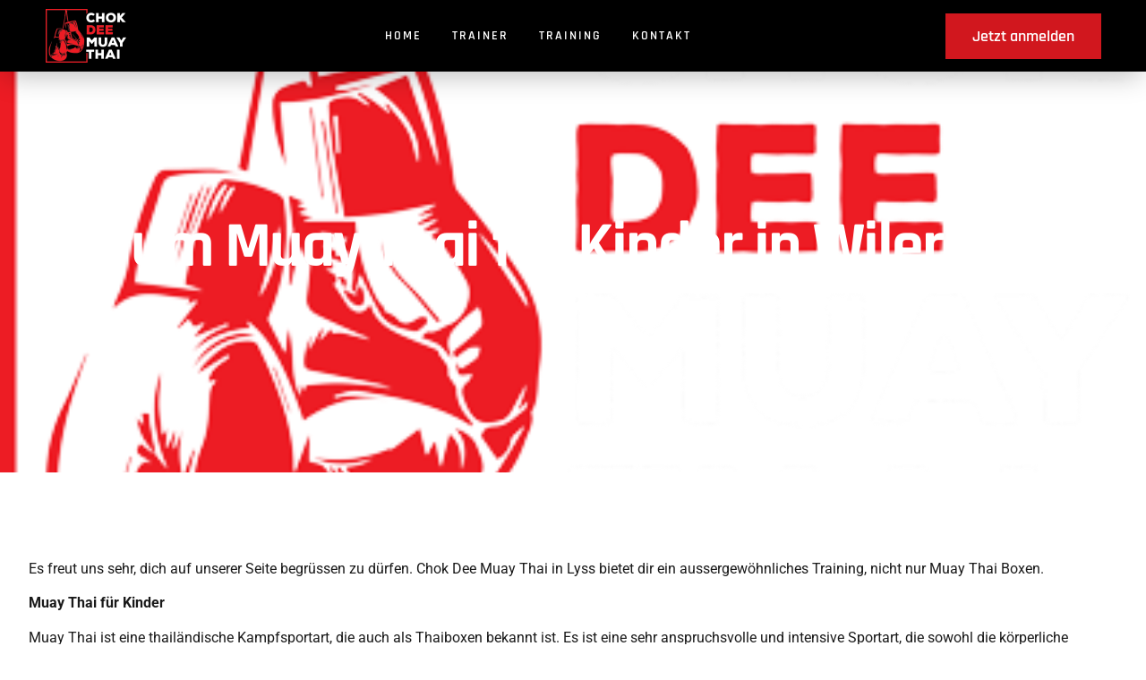

--- FILE ---
content_type: text/html; charset=UTF-8
request_url: https://www.chokdeemuaythai.ch/willkommen/muay-thai-fuer-kinder-wileroltigen-findest-du-auch-in-lyss/
body_size: 20316
content:
<!doctype html>
<html lang="de" prefix="og: https://ogp.me/ns#">
<head>
	<meta charset="UTF-8">
	<meta name="viewport" content="width=device-width, initial-scale=1">
	<link rel="profile" href="https://gmpg.org/xfn/11">
	
<!-- Suchmaschinen-Optimierung durch Rank Math PRO - https://rankmath.com/ -->
<title>Muay Thai für Kinder Wileroltigen? Das geht auch in Lyss bei Chok Dee Muay Thai</title>
<meta name="description" content="Muay Thai für Kinder Wileroltigen | Auf der Suche nach dem Richtigen Muay Thai für Kinder Studio? Dann auf nach Lyss! Wir freuen uns auf dich!"/>
<meta name="robots" content="follow, index, max-snippet:-1, max-video-preview:-1, max-image-preview:large"/>
<link rel="canonical" href="https://www.chokdeemuaythai.ch/willkommen/muay-thai-fuer-kinder-wileroltigen-findest-du-auch-in-lyss/" />
<meta property="og:locale" content="de_DE" />
<meta property="og:type" content="article" />
<meta property="og:title" content="Muay Thai für Kinder Wileroltigen? Das geht auch in Lyss bei Chok Dee Muay Thai" />
<meta property="og:description" content="Muay Thai für Kinder Wileroltigen | Auf der Suche nach dem Richtigen Muay Thai für Kinder Studio? Dann auf nach Lyss! Wir freuen uns auf dich!" />
<meta property="og:url" content="https://www.chokdeemuaythai.ch/willkommen/muay-thai-fuer-kinder-wileroltigen-findest-du-auch-in-lyss/" />
<meta property="og:site_name" content="Chok Dee Muay Thai | Boxing | Lyss | Biel | Bienne | Seeland" />
<meta property="article:section" content="Willkommen" />
<meta property="og:updated_time" content="2023-01-24T10:18:16+01:00" />
<meta property="og:image" content="https://www.chokdeemuaythai.ch/wp-content/uploads/2022/12/chok-dee-muay-thai-400px.png" />
<meta property="og:image:secure_url" content="https://www.chokdeemuaythai.ch/wp-content/uploads/2022/12/chok-dee-muay-thai-400px.png" />
<meta property="og:image:width" content="400" />
<meta property="og:image:height" content="263" />
<meta property="og:image:alt" content="Chok Dee Muay Thai | Lyss" />
<meta property="og:image:type" content="image/png" />
<meta property="article:published_time" content="2023-01-24T09:54:04+01:00" />
<meta property="article:modified_time" content="2023-01-24T10:18:16+01:00" />
<meta name="twitter:card" content="summary_large_image" />
<meta name="twitter:title" content="Muay Thai für Kinder Wileroltigen? Das geht auch in Lyss bei Chok Dee Muay Thai" />
<meta name="twitter:description" content="Muay Thai für Kinder Wileroltigen | Auf der Suche nach dem Richtigen Muay Thai für Kinder Studio? Dann auf nach Lyss! Wir freuen uns auf dich!" />
<meta name="twitter:image" content="https://www.chokdeemuaythai.ch/wp-content/uploads/2022/12/chok-dee-muay-thai-400px.png" />
<meta name="twitter:label1" content="Verfasst von" />
<meta name="twitter:data1" content="admin" />
<meta name="twitter:label2" content="Lesedauer" />
<meta name="twitter:data2" content="1 Minute" />
<script type="application/ld+json" class="rank-math-schema">{"@context":"https://schema.org","@graph":[{"@type":"Place","@id":"https://www.chokdeemuaythai.ch/#place","geo":{"@type":"GeoCoordinates","latitude":"47.073160637367124","longitude":" 7.308297719046376"},"hasMap":"https://www.google.com/maps/search/?api=1&amp;query=47.073160637367124, 7.308297719046376","address":{"@type":"PostalAddress","streetAddress":"Hauptstrasse 31","addressLocality":"Lyss","addressRegion":"Bern","postalCode":"3250","addressCountry":"Schweiz"}},{"@type":["SportsClub","Organization"],"@id":"https://www.chokdeemuaythai.ch/#organization","name":"Chok Dee Muay Thai | Boxing | Lyss | Biel | Bienne | Seeland","url":"https://www.chokdeemuaythai.ch","address":{"@type":"PostalAddress","streetAddress":"Hauptstrasse 31","addressLocality":"Lyss","addressRegion":"Bern","postalCode":"3250","addressCountry":"Schweiz"},"logo":{"@type":"ImageObject","@id":"https://www.chokdeemuaythai.ch/#logo","url":"https://www.chokdeemuaythai.ch/wp-content/uploads/2022/12/chok-dee-muay-thai-400px.png","contentUrl":"https://www.chokdeemuaythai.ch/wp-content/uploads/2022/12/chok-dee-muay-thai-400px.png","caption":"Chok Dee Muay Thai | Boxing | Lyss | Biel | Bienne | Seeland","inLanguage":"de","width":"400","height":"263"},"openingHours":["Monday 17:15-21.00","Wednesday 17.30:21:00","Thursday 17:15-18.45","Friday 17:30-21.00"],"location":{"@id":"https://www.chokdeemuaythai.ch/#place"},"image":{"@id":"https://www.chokdeemuaythai.ch/#logo"},"telephone":"+41787971701"},{"@type":"WebSite","@id":"https://www.chokdeemuaythai.ch/#website","url":"https://www.chokdeemuaythai.ch","name":"Chok Dee Muay Thai | Boxing | Lyss | Biel | Bienne | Seeland","publisher":{"@id":"https://www.chokdeemuaythai.ch/#organization"},"inLanguage":"de"},{"@type":"ImageObject","@id":"https://www.chokdeemuaythai.ch/wp-content/uploads/2022/12/chok-dee-muay-thai-400px.png","url":"https://www.chokdeemuaythai.ch/wp-content/uploads/2022/12/chok-dee-muay-thai-400px.png","width":"400","height":"263","caption":"Chok Dee Muay Thai | Lyss","inLanguage":"de"},{"@type":"WebPage","@id":"https://www.chokdeemuaythai.ch/willkommen/muay-thai-fuer-kinder-wileroltigen-findest-du-auch-in-lyss/#webpage","url":"https://www.chokdeemuaythai.ch/willkommen/muay-thai-fuer-kinder-wileroltigen-findest-du-auch-in-lyss/","name":"Muay Thai f\u00fcr Kinder Wileroltigen? Das geht auch in Lyss bei Chok Dee Muay Thai","datePublished":"2023-01-24T09:54:04+01:00","dateModified":"2023-01-24T10:18:16+01:00","isPartOf":{"@id":"https://www.chokdeemuaythai.ch/#website"},"primaryImageOfPage":{"@id":"https://www.chokdeemuaythai.ch/wp-content/uploads/2022/12/chok-dee-muay-thai-400px.png"},"inLanguage":"de"},{"@type":"Person","@id":"https://www.chokdeemuaythai.ch/author/info_92qh2mdh/","name":"admin","url":"https://www.chokdeemuaythai.ch/author/info_92qh2mdh/","image":{"@type":"ImageObject","@id":"https://secure.gravatar.com/avatar/51410905839d0cc07a42ad4f4b7d4971bd608248140c99b700404aa41c612a52?s=96&amp;d=mm&amp;r=g","url":"https://secure.gravatar.com/avatar/51410905839d0cc07a42ad4f4b7d4971bd608248140c99b700404aa41c612a52?s=96&amp;d=mm&amp;r=g","caption":"admin","inLanguage":"de"},"sameAs":["https://chokdeemuaythai.ch"],"worksFor":{"@id":"https://www.chokdeemuaythai.ch/#organization"}},{"@type":"BlogPosting","headline":"Muay Thai f\u00fcr Kinder Wileroltigen? Das geht auch in Lyss bei Chok Dee Muay Thai","keywords":"Muay Thai f\u00fcr Kinder Wileroltigen","datePublished":"2023-01-24T09:54:04+01:00","dateModified":"2023-01-24T10:18:16+01:00","articleSection":"Willkommen","author":{"@id":"https://www.chokdeemuaythai.ch/author/info_92qh2mdh/","name":"admin"},"publisher":{"@id":"https://www.chokdeemuaythai.ch/#organization"},"description":"Muay Thai f\u00fcr Kinder Wileroltigen | Auf der Suche nach dem Richtigen Muay Thai f\u00fcr Kinder Studio? Dann auf nach Lyss! Wir freuen uns auf dich!","name":"Muay Thai f\u00fcr Kinder Wileroltigen? Das geht auch in Lyss bei Chok Dee Muay Thai","@id":"https://www.chokdeemuaythai.ch/willkommen/muay-thai-fuer-kinder-wileroltigen-findest-du-auch-in-lyss/#richSnippet","isPartOf":{"@id":"https://www.chokdeemuaythai.ch/willkommen/muay-thai-fuer-kinder-wileroltigen-findest-du-auch-in-lyss/#webpage"},"image":{"@id":"https://www.chokdeemuaythai.ch/wp-content/uploads/2022/12/chok-dee-muay-thai-400px.png"},"inLanguage":"de","mainEntityOfPage":{"@id":"https://www.chokdeemuaythai.ch/willkommen/muay-thai-fuer-kinder-wileroltigen-findest-du-auch-in-lyss/#webpage"}}]}</script>
<!-- /Rank Math WordPress SEO Plugin -->


<link rel="alternate" type="application/rss+xml" title="Chok Dee Muay Thai | Boxing | Lyss | Biel | Bienne | Seeland &raquo; Feed" href="https://www.chokdeemuaythai.ch/feed/" />
<link rel="alternate" type="application/rss+xml" title="Chok Dee Muay Thai | Boxing | Lyss | Biel | Bienne | Seeland &raquo; Kommentar-Feed" href="https://www.chokdeemuaythai.ch/comments/feed/" />
<link rel="alternate" type="application/rss+xml" title="Chok Dee Muay Thai | Boxing | Lyss | Biel | Bienne | Seeland &raquo; Warum Muay Thai für Kinder in Wileroltigen ?-Kommentar-Feed" href="https://www.chokdeemuaythai.ch/willkommen/muay-thai-fuer-kinder-wileroltigen-findest-du-auch-in-lyss/feed/" />
<link rel="alternate" title="oEmbed (JSON)" type="application/json+oembed" href="https://www.chokdeemuaythai.ch/wp-json/oembed/1.0/embed?url=https%3A%2F%2Fwww.chokdeemuaythai.ch%2Fwillkommen%2Fmuay-thai-fuer-kinder-wileroltigen-findest-du-auch-in-lyss%2F" />
<link rel="alternate" title="oEmbed (XML)" type="text/xml+oembed" href="https://www.chokdeemuaythai.ch/wp-json/oembed/1.0/embed?url=https%3A%2F%2Fwww.chokdeemuaythai.ch%2Fwillkommen%2Fmuay-thai-fuer-kinder-wileroltigen-findest-du-auch-in-lyss%2F&#038;format=xml" />
<style id='wp-img-auto-sizes-contain-inline-css'>
img:is([sizes=auto i],[sizes^="auto," i]){contain-intrinsic-size:3000px 1500px}
/*# sourceURL=wp-img-auto-sizes-contain-inline-css */
</style>
<style id='wp-emoji-styles-inline-css'>

	img.wp-smiley, img.emoji {
		display: inline !important;
		border: none !important;
		box-shadow: none !important;
		height: 1em !important;
		width: 1em !important;
		margin: 0 0.07em !important;
		vertical-align: -0.1em !important;
		background: none !important;
		padding: 0 !important;
	}
/*# sourceURL=wp-emoji-styles-inline-css */
</style>
<link rel='stylesheet' id='wp-block-library-css' href='https://www.chokdeemuaythai.ch/wp-includes/css/dist/block-library/style.min.css?ver=6.9' media='all' />
<link rel='stylesheet' id='jet-engine-frontend-css' href='https://www.chokdeemuaythai.ch/wp-content/plugins/jet-engine/assets/css/frontend.css?ver=3.8.2' media='all' />
<style id='global-styles-inline-css'>
:root{--wp--preset--aspect-ratio--square: 1;--wp--preset--aspect-ratio--4-3: 4/3;--wp--preset--aspect-ratio--3-4: 3/4;--wp--preset--aspect-ratio--3-2: 3/2;--wp--preset--aspect-ratio--2-3: 2/3;--wp--preset--aspect-ratio--16-9: 16/9;--wp--preset--aspect-ratio--9-16: 9/16;--wp--preset--color--black: #000000;--wp--preset--color--cyan-bluish-gray: #abb8c3;--wp--preset--color--white: #ffffff;--wp--preset--color--pale-pink: #f78da7;--wp--preset--color--vivid-red: #cf2e2e;--wp--preset--color--luminous-vivid-orange: #ff6900;--wp--preset--color--luminous-vivid-amber: #fcb900;--wp--preset--color--light-green-cyan: #7bdcb5;--wp--preset--color--vivid-green-cyan: #00d084;--wp--preset--color--pale-cyan-blue: #8ed1fc;--wp--preset--color--vivid-cyan-blue: #0693e3;--wp--preset--color--vivid-purple: #9b51e0;--wp--preset--gradient--vivid-cyan-blue-to-vivid-purple: linear-gradient(135deg,rgb(6,147,227) 0%,rgb(155,81,224) 100%);--wp--preset--gradient--light-green-cyan-to-vivid-green-cyan: linear-gradient(135deg,rgb(122,220,180) 0%,rgb(0,208,130) 100%);--wp--preset--gradient--luminous-vivid-amber-to-luminous-vivid-orange: linear-gradient(135deg,rgb(252,185,0) 0%,rgb(255,105,0) 100%);--wp--preset--gradient--luminous-vivid-orange-to-vivid-red: linear-gradient(135deg,rgb(255,105,0) 0%,rgb(207,46,46) 100%);--wp--preset--gradient--very-light-gray-to-cyan-bluish-gray: linear-gradient(135deg,rgb(238,238,238) 0%,rgb(169,184,195) 100%);--wp--preset--gradient--cool-to-warm-spectrum: linear-gradient(135deg,rgb(74,234,220) 0%,rgb(151,120,209) 20%,rgb(207,42,186) 40%,rgb(238,44,130) 60%,rgb(251,105,98) 80%,rgb(254,248,76) 100%);--wp--preset--gradient--blush-light-purple: linear-gradient(135deg,rgb(255,206,236) 0%,rgb(152,150,240) 100%);--wp--preset--gradient--blush-bordeaux: linear-gradient(135deg,rgb(254,205,165) 0%,rgb(254,45,45) 50%,rgb(107,0,62) 100%);--wp--preset--gradient--luminous-dusk: linear-gradient(135deg,rgb(255,203,112) 0%,rgb(199,81,192) 50%,rgb(65,88,208) 100%);--wp--preset--gradient--pale-ocean: linear-gradient(135deg,rgb(255,245,203) 0%,rgb(182,227,212) 50%,rgb(51,167,181) 100%);--wp--preset--gradient--electric-grass: linear-gradient(135deg,rgb(202,248,128) 0%,rgb(113,206,126) 100%);--wp--preset--gradient--midnight: linear-gradient(135deg,rgb(2,3,129) 0%,rgb(40,116,252) 100%);--wp--preset--font-size--small: 13px;--wp--preset--font-size--medium: 20px;--wp--preset--font-size--large: 36px;--wp--preset--font-size--x-large: 42px;--wp--preset--spacing--20: 0.44rem;--wp--preset--spacing--30: 0.67rem;--wp--preset--spacing--40: 1rem;--wp--preset--spacing--50: 1.5rem;--wp--preset--spacing--60: 2.25rem;--wp--preset--spacing--70: 3.38rem;--wp--preset--spacing--80: 5.06rem;--wp--preset--shadow--natural: 6px 6px 9px rgba(0, 0, 0, 0.2);--wp--preset--shadow--deep: 12px 12px 50px rgba(0, 0, 0, 0.4);--wp--preset--shadow--sharp: 6px 6px 0px rgba(0, 0, 0, 0.2);--wp--preset--shadow--outlined: 6px 6px 0px -3px rgb(255, 255, 255), 6px 6px rgb(0, 0, 0);--wp--preset--shadow--crisp: 6px 6px 0px rgb(0, 0, 0);}:root { --wp--style--global--content-size: 800px;--wp--style--global--wide-size: 1200px; }:where(body) { margin: 0; }.wp-site-blocks > .alignleft { float: left; margin-right: 2em; }.wp-site-blocks > .alignright { float: right; margin-left: 2em; }.wp-site-blocks > .aligncenter { justify-content: center; margin-left: auto; margin-right: auto; }:where(.wp-site-blocks) > * { margin-block-start: 24px; margin-block-end: 0; }:where(.wp-site-blocks) > :first-child { margin-block-start: 0; }:where(.wp-site-blocks) > :last-child { margin-block-end: 0; }:root { --wp--style--block-gap: 24px; }:root :where(.is-layout-flow) > :first-child{margin-block-start: 0;}:root :where(.is-layout-flow) > :last-child{margin-block-end: 0;}:root :where(.is-layout-flow) > *{margin-block-start: 24px;margin-block-end: 0;}:root :where(.is-layout-constrained) > :first-child{margin-block-start: 0;}:root :where(.is-layout-constrained) > :last-child{margin-block-end: 0;}:root :where(.is-layout-constrained) > *{margin-block-start: 24px;margin-block-end: 0;}:root :where(.is-layout-flex){gap: 24px;}:root :where(.is-layout-grid){gap: 24px;}.is-layout-flow > .alignleft{float: left;margin-inline-start: 0;margin-inline-end: 2em;}.is-layout-flow > .alignright{float: right;margin-inline-start: 2em;margin-inline-end: 0;}.is-layout-flow > .aligncenter{margin-left: auto !important;margin-right: auto !important;}.is-layout-constrained > .alignleft{float: left;margin-inline-start: 0;margin-inline-end: 2em;}.is-layout-constrained > .alignright{float: right;margin-inline-start: 2em;margin-inline-end: 0;}.is-layout-constrained > .aligncenter{margin-left: auto !important;margin-right: auto !important;}.is-layout-constrained > :where(:not(.alignleft):not(.alignright):not(.alignfull)){max-width: var(--wp--style--global--content-size);margin-left: auto !important;margin-right: auto !important;}.is-layout-constrained > .alignwide{max-width: var(--wp--style--global--wide-size);}body .is-layout-flex{display: flex;}.is-layout-flex{flex-wrap: wrap;align-items: center;}.is-layout-flex > :is(*, div){margin: 0;}body .is-layout-grid{display: grid;}.is-layout-grid > :is(*, div){margin: 0;}body{padding-top: 0px;padding-right: 0px;padding-bottom: 0px;padding-left: 0px;}a:where(:not(.wp-element-button)){text-decoration: underline;}:root :where(.wp-element-button, .wp-block-button__link){background-color: #32373c;border-width: 0;color: #fff;font-family: inherit;font-size: inherit;font-style: inherit;font-weight: inherit;letter-spacing: inherit;line-height: inherit;padding-top: calc(0.667em + 2px);padding-right: calc(1.333em + 2px);padding-bottom: calc(0.667em + 2px);padding-left: calc(1.333em + 2px);text-decoration: none;text-transform: inherit;}.has-black-color{color: var(--wp--preset--color--black) !important;}.has-cyan-bluish-gray-color{color: var(--wp--preset--color--cyan-bluish-gray) !important;}.has-white-color{color: var(--wp--preset--color--white) !important;}.has-pale-pink-color{color: var(--wp--preset--color--pale-pink) !important;}.has-vivid-red-color{color: var(--wp--preset--color--vivid-red) !important;}.has-luminous-vivid-orange-color{color: var(--wp--preset--color--luminous-vivid-orange) !important;}.has-luminous-vivid-amber-color{color: var(--wp--preset--color--luminous-vivid-amber) !important;}.has-light-green-cyan-color{color: var(--wp--preset--color--light-green-cyan) !important;}.has-vivid-green-cyan-color{color: var(--wp--preset--color--vivid-green-cyan) !important;}.has-pale-cyan-blue-color{color: var(--wp--preset--color--pale-cyan-blue) !important;}.has-vivid-cyan-blue-color{color: var(--wp--preset--color--vivid-cyan-blue) !important;}.has-vivid-purple-color{color: var(--wp--preset--color--vivid-purple) !important;}.has-black-background-color{background-color: var(--wp--preset--color--black) !important;}.has-cyan-bluish-gray-background-color{background-color: var(--wp--preset--color--cyan-bluish-gray) !important;}.has-white-background-color{background-color: var(--wp--preset--color--white) !important;}.has-pale-pink-background-color{background-color: var(--wp--preset--color--pale-pink) !important;}.has-vivid-red-background-color{background-color: var(--wp--preset--color--vivid-red) !important;}.has-luminous-vivid-orange-background-color{background-color: var(--wp--preset--color--luminous-vivid-orange) !important;}.has-luminous-vivid-amber-background-color{background-color: var(--wp--preset--color--luminous-vivid-amber) !important;}.has-light-green-cyan-background-color{background-color: var(--wp--preset--color--light-green-cyan) !important;}.has-vivid-green-cyan-background-color{background-color: var(--wp--preset--color--vivid-green-cyan) !important;}.has-pale-cyan-blue-background-color{background-color: var(--wp--preset--color--pale-cyan-blue) !important;}.has-vivid-cyan-blue-background-color{background-color: var(--wp--preset--color--vivid-cyan-blue) !important;}.has-vivid-purple-background-color{background-color: var(--wp--preset--color--vivid-purple) !important;}.has-black-border-color{border-color: var(--wp--preset--color--black) !important;}.has-cyan-bluish-gray-border-color{border-color: var(--wp--preset--color--cyan-bluish-gray) !important;}.has-white-border-color{border-color: var(--wp--preset--color--white) !important;}.has-pale-pink-border-color{border-color: var(--wp--preset--color--pale-pink) !important;}.has-vivid-red-border-color{border-color: var(--wp--preset--color--vivid-red) !important;}.has-luminous-vivid-orange-border-color{border-color: var(--wp--preset--color--luminous-vivid-orange) !important;}.has-luminous-vivid-amber-border-color{border-color: var(--wp--preset--color--luminous-vivid-amber) !important;}.has-light-green-cyan-border-color{border-color: var(--wp--preset--color--light-green-cyan) !important;}.has-vivid-green-cyan-border-color{border-color: var(--wp--preset--color--vivid-green-cyan) !important;}.has-pale-cyan-blue-border-color{border-color: var(--wp--preset--color--pale-cyan-blue) !important;}.has-vivid-cyan-blue-border-color{border-color: var(--wp--preset--color--vivid-cyan-blue) !important;}.has-vivid-purple-border-color{border-color: var(--wp--preset--color--vivid-purple) !important;}.has-vivid-cyan-blue-to-vivid-purple-gradient-background{background: var(--wp--preset--gradient--vivid-cyan-blue-to-vivid-purple) !important;}.has-light-green-cyan-to-vivid-green-cyan-gradient-background{background: var(--wp--preset--gradient--light-green-cyan-to-vivid-green-cyan) !important;}.has-luminous-vivid-amber-to-luminous-vivid-orange-gradient-background{background: var(--wp--preset--gradient--luminous-vivid-amber-to-luminous-vivid-orange) !important;}.has-luminous-vivid-orange-to-vivid-red-gradient-background{background: var(--wp--preset--gradient--luminous-vivid-orange-to-vivid-red) !important;}.has-very-light-gray-to-cyan-bluish-gray-gradient-background{background: var(--wp--preset--gradient--very-light-gray-to-cyan-bluish-gray) !important;}.has-cool-to-warm-spectrum-gradient-background{background: var(--wp--preset--gradient--cool-to-warm-spectrum) !important;}.has-blush-light-purple-gradient-background{background: var(--wp--preset--gradient--blush-light-purple) !important;}.has-blush-bordeaux-gradient-background{background: var(--wp--preset--gradient--blush-bordeaux) !important;}.has-luminous-dusk-gradient-background{background: var(--wp--preset--gradient--luminous-dusk) !important;}.has-pale-ocean-gradient-background{background: var(--wp--preset--gradient--pale-ocean) !important;}.has-electric-grass-gradient-background{background: var(--wp--preset--gradient--electric-grass) !important;}.has-midnight-gradient-background{background: var(--wp--preset--gradient--midnight) !important;}.has-small-font-size{font-size: var(--wp--preset--font-size--small) !important;}.has-medium-font-size{font-size: var(--wp--preset--font-size--medium) !important;}.has-large-font-size{font-size: var(--wp--preset--font-size--large) !important;}.has-x-large-font-size{font-size: var(--wp--preset--font-size--x-large) !important;}
:root :where(.wp-block-pullquote){font-size: 1.5em;line-height: 1.6;}
/*# sourceURL=global-styles-inline-css */
</style>
<link rel='stylesheet' id='wp-review-slider-pro-public_combine-css' href='https://www.chokdeemuaythai.ch/wp-content/plugins/wp-google-places-review-slider/public/css/wprev-public_combine.css?ver=17.7' media='all' />
<link rel='stylesheet' id='hello-elementor-css' href='https://www.chokdeemuaythai.ch/wp-content/themes/hello-elementor/assets/css/reset.css?ver=3.4.5' media='all' />
<link rel='stylesheet' id='hello-elementor-theme-style-css' href='https://www.chokdeemuaythai.ch/wp-content/themes/hello-elementor/assets/css/theme.css?ver=3.4.5' media='all' />
<link rel='stylesheet' id='hello-elementor-header-footer-css' href='https://www.chokdeemuaythai.ch/wp-content/themes/hello-elementor/assets/css/header-footer.css?ver=3.4.5' media='all' />
<link rel='stylesheet' id='elementor-frontend-css' href='https://www.chokdeemuaythai.ch/wp-content/plugins/elementor/assets/css/frontend.min.css?ver=3.34.0' media='all' />
<style id='elementor-frontend-inline-css'>
.elementor-83 .elementor-element.elementor-element-716e68c2:not(.elementor-motion-effects-element-type-background), .elementor-83 .elementor-element.elementor-element-716e68c2 > .elementor-motion-effects-container > .elementor-motion-effects-layer{background-image:url("https://www.chokdeemuaythai.ch/wp-content/uploads/2022/12/chok-dee-muay-thai-400px.png");}
/*# sourceURL=elementor-frontend-inline-css */
</style>
<link rel='stylesheet' id='elementor-post-10-css' href='https://www.chokdeemuaythai.ch/wp-content/uploads/elementor/css/post-10.css?ver=1768273769' media='all' />
<link rel='stylesheet' id='widget-image-css' href='https://www.chokdeemuaythai.ch/wp-content/plugins/elementor/assets/css/widget-image.min.css?ver=3.34.0' media='all' />
<link rel='stylesheet' id='e-sticky-css' href='https://www.chokdeemuaythai.ch/wp-content/plugins/elementor-pro/assets/css/modules/sticky.min.css?ver=3.34.0' media='all' />
<link rel='stylesheet' id='widget-heading-css' href='https://www.chokdeemuaythai.ch/wp-content/plugins/elementor/assets/css/widget-heading.min.css?ver=3.34.0' media='all' />
<link rel='stylesheet' id='widget-icon-box-css' href='https://www.chokdeemuaythai.ch/wp-content/plugins/elementor/assets/css/widget-icon-box.min.css?ver=3.34.0' media='all' />
<link rel='stylesheet' id='e-animation-grow-css' href='https://www.chokdeemuaythai.ch/wp-content/plugins/elementor/assets/lib/animations/styles/e-animation-grow.min.css?ver=3.34.0' media='all' />
<link rel='stylesheet' id='widget-social-icons-css' href='https://www.chokdeemuaythai.ch/wp-content/plugins/elementor/assets/css/widget-social-icons.min.css?ver=3.34.0' media='all' />
<link rel='stylesheet' id='e-apple-webkit-css' href='https://www.chokdeemuaythai.ch/wp-content/plugins/elementor/assets/css/conditionals/apple-webkit.min.css?ver=3.34.0' media='all' />
<link rel='stylesheet' id='widget-icon-list-css' href='https://www.chokdeemuaythai.ch/wp-content/plugins/elementor/assets/css/widget-icon-list.min.css?ver=3.34.0' media='all' />
<link rel='stylesheet' id='widget-form-css' href='https://www.chokdeemuaythai.ch/wp-content/plugins/elementor-pro/assets/css/widget-form.min.css?ver=3.34.0' media='all' />
<link rel='stylesheet' id='e-animation-fadeInDown-css' href='https://www.chokdeemuaythai.ch/wp-content/plugins/elementor/assets/lib/animations/styles/fadeInDown.min.css?ver=3.34.0' media='all' />
<link rel='stylesheet' id='e-animation-fadeInUp-css' href='https://www.chokdeemuaythai.ch/wp-content/plugins/elementor/assets/lib/animations/styles/fadeInUp.min.css?ver=3.34.0' media='all' />
<link rel='stylesheet' id='e-animation-float-css' href='https://www.chokdeemuaythai.ch/wp-content/plugins/elementor/assets/lib/animations/styles/e-animation-float.min.css?ver=3.34.0' media='all' />
<link rel='stylesheet' id='e-animation-fadeIn-css' href='https://www.chokdeemuaythai.ch/wp-content/plugins/elementor/assets/lib/animations/styles/fadeIn.min.css?ver=3.34.0' media='all' />
<link rel='stylesheet' id='widget-divider-css' href='https://www.chokdeemuaythai.ch/wp-content/plugins/elementor/assets/css/widget-divider.min.css?ver=3.34.0' media='all' />
<link rel='stylesheet' id='e-animation-slideInLeft-css' href='https://www.chokdeemuaythai.ch/wp-content/plugins/elementor/assets/lib/animations/styles/slideInLeft.min.css?ver=3.34.0' media='all' />
<link rel='stylesheet' id='widget-posts-css' href='https://www.chokdeemuaythai.ch/wp-content/plugins/elementor-pro/assets/css/widget-posts.min.css?ver=3.34.0' media='all' />
<link rel='stylesheet' id='e-animation-slideInUp-css' href='https://www.chokdeemuaythai.ch/wp-content/plugins/elementor/assets/lib/animations/styles/slideInUp.min.css?ver=3.34.0' media='all' />
<link rel='stylesheet' id='e-popup-css' href='https://www.chokdeemuaythai.ch/wp-content/plugins/elementor-pro/assets/css/conditionals/popup.min.css?ver=3.34.0' media='all' />
<link rel='stylesheet' id='elementor-icons-css' href='https://www.chokdeemuaythai.ch/wp-content/plugins/elementor/assets/lib/eicons/css/elementor-icons.min.css?ver=5.45.0' media='all' />
<link rel='stylesheet' id='elementor-post-141-css' href='https://www.chokdeemuaythai.ch/wp-content/uploads/elementor/css/post-141.css?ver=1768273769' media='all' />
<link rel='stylesheet' id='elementor-post-131-css' href='https://www.chokdeemuaythai.ch/wp-content/uploads/elementor/css/post-131.css?ver=1768273769' media='all' />
<link rel='stylesheet' id='elementor-post-83-css' href='https://www.chokdeemuaythai.ch/wp-content/uploads/elementor/css/post-83.css?ver=1768273769' media='all' />
<link rel='stylesheet' id='elementor-post-110765-css' href='https://www.chokdeemuaythai.ch/wp-content/uploads/elementor/css/post-110765.css?ver=1768273769' media='all' />
<link rel='stylesheet' id='elementor-post-79964-css' href='https://www.chokdeemuaythai.ch/wp-content/uploads/elementor/css/post-79964.css?ver=1768273769' media='all' />
<link rel='stylesheet' id='elementor-post-2036-css' href='https://www.chokdeemuaythai.ch/wp-content/uploads/elementor/css/post-2036.css?ver=1768273769' media='all' />
<link rel='stylesheet' id='hello-elementor-child-style-css' href='https://www.chokdeemuaythai.ch/wp-content/themes/hello-theme-child-master/style.css?ver=1.0.0' media='all' />
<link rel='stylesheet' id='ekit-widget-styles-css' href='https://www.chokdeemuaythai.ch/wp-content/plugins/elementskit-lite/widgets/init/assets/css/widget-styles.css?ver=3.7.8' media='all' />
<link rel='stylesheet' id='ekit-responsive-css' href='https://www.chokdeemuaythai.ch/wp-content/plugins/elementskit-lite/widgets/init/assets/css/responsive.css?ver=3.7.8' media='all' />
<link rel='stylesheet' id='bdt-uikit-css' href='https://www.chokdeemuaythai.ch/wp-content/plugins/bdthemes-element-pack-lite/assets/css/bdt-uikit.css?ver=3.21.7' media='all' />
<link rel='stylesheet' id='ep-helper-css' href='https://www.chokdeemuaythai.ch/wp-content/plugins/bdthemes-element-pack-lite/assets/css/ep-helper.css?ver=8.3.12' media='all' />
<link rel='stylesheet' id='elementor-gf-local-roboto-css' href='https://www.chokdeemuaythai.ch/wp-content/uploads/elementor/google-fonts/css/roboto.css?ver=1752497572' media='all' />
<link rel='stylesheet' id='elementor-gf-local-robotoslab-css' href='https://www.chokdeemuaythai.ch/wp-content/uploads/elementor/google-fonts/css/robotoslab.css?ver=1752497580' media='all' />
<link rel='stylesheet' id='elementor-gf-local-rajdhani-css' href='https://www.chokdeemuaythai.ch/wp-content/uploads/elementor/google-fonts/css/rajdhani.css?ver=1752497552' media='all' />
<link rel='stylesheet' id='elementor-gf-local-heebo-css' href='https://www.chokdeemuaythai.ch/wp-content/uploads/elementor/google-fonts/css/heebo.css?ver=1752497583' media='all' />
<link rel='stylesheet' id='elementor-icons-ekiticons-css' href='https://www.chokdeemuaythai.ch/wp-content/plugins/elementskit-lite/modules/elementskit-icon-pack/assets/css/ekiticons.css?ver=3.7.8' media='all' />
<link rel='stylesheet' id='elementor-icons-shared-0-css' href='https://www.chokdeemuaythai.ch/wp-content/plugins/elementor/assets/lib/font-awesome/css/fontawesome.min.css?ver=5.15.3' media='all' />
<link rel='stylesheet' id='elementor-icons-fa-solid-css' href='https://www.chokdeemuaythai.ch/wp-content/plugins/elementor/assets/lib/font-awesome/css/solid.min.css?ver=5.15.3' media='all' />
<link rel='stylesheet' id='elementor-icons-fa-brands-css' href='https://www.chokdeemuaythai.ch/wp-content/plugins/elementor/assets/lib/font-awesome/css/brands.min.css?ver=5.15.3' media='all' />
<script src="https://www.chokdeemuaythai.ch/wp-includes/js/jquery/jquery.min.js?ver=3.7.1" id="jquery-core-js"></script>
<script src="https://www.chokdeemuaythai.ch/wp-includes/js/jquery/jquery-migrate.min.js?ver=3.4.1" id="jquery-migrate-js"></script>
<link rel="https://api.w.org/" href="https://www.chokdeemuaythai.ch/wp-json/" /><link rel="alternate" title="JSON" type="application/json" href="https://www.chokdeemuaythai.ch/wp-json/wp/v2/posts/994" /><link rel="EditURI" type="application/rsd+xml" title="RSD" href="https://www.chokdeemuaythai.ch/xmlrpc.php?rsd" />
<meta name="generator" content="WordPress 6.9" />
<link rel='shortlink' href='https://www.chokdeemuaythai.ch/?p=994' />
<link rel="apple-touch-icon" sizes="180x180" href="/wp-content/uploads/fbrfg/apple-touch-icon.png">
<link rel="icon" type="image/png" sizes="32x32" href="/wp-content/uploads/fbrfg/favicon-32x32.png">
<link rel="icon" type="image/png" sizes="16x16" href="/wp-content/uploads/fbrfg/favicon-16x16.png">
<link rel="manifest" href="/wp-content/uploads/fbrfg/site.webmanifest">
<link rel="mask-icon" href="/wp-content/uploads/fbrfg/safari-pinned-tab.svg" color="#5bbad5">
<link rel="shortcut icon" href="/wp-content/uploads/fbrfg/favicon.ico">
<meta name="msapplication-TileColor" content="#da532c">
<meta name="msapplication-config" content="/wp-content/uploads/fbrfg/browserconfig.xml">
<meta name="theme-color" content="#ffffff"><meta name="description" content="Muay Thai für Kinder | Wileroltigen | Auf der Suche nach dem Richtigen Thai Box Studio? Dann auf nach Lyss! Wir freuen uns auf dich!">
<meta name="generator" content="Elementor 3.34.0; features: additional_custom_breakpoints; settings: css_print_method-external, google_font-enabled, font_display-swap">
<!-- Google tag (gtag.js) -->
<script async src="https://www.googletagmanager.com/gtag/js?id=G-4PYPJTF07E"></script>
<script>
  window.dataLayer = window.dataLayer || [];
  function gtag(){dataLayer.push(arguments);}
  gtag('js', new Date());

  gtag('config', 'G-4PYPJTF07E');
</script>
			<style>
				.e-con.e-parent:nth-of-type(n+4):not(.e-lazyloaded):not(.e-no-lazyload),
				.e-con.e-parent:nth-of-type(n+4):not(.e-lazyloaded):not(.e-no-lazyload) * {
					background-image: none !important;
				}
				@media screen and (max-height: 1024px) {
					.e-con.e-parent:nth-of-type(n+3):not(.e-lazyloaded):not(.e-no-lazyload),
					.e-con.e-parent:nth-of-type(n+3):not(.e-lazyloaded):not(.e-no-lazyload) * {
						background-image: none !important;
					}
				}
				@media screen and (max-height: 640px) {
					.e-con.e-parent:nth-of-type(n+2):not(.e-lazyloaded):not(.e-no-lazyload),
					.e-con.e-parent:nth-of-type(n+2):not(.e-lazyloaded):not(.e-no-lazyload) * {
						background-image: none !important;
					}
				}
			</style>
					<style id="wp-custom-css">
			.woocommerce-message {
    border-top-color: #D1171C;
	background-color: white;
	color: black;
	border-top: 3px solid #D1171C;
}
.woocommerce-message::before {
    content: "\e015";
    color: #D1171C;
}
.woocommerce .woocommerce-error .button, .woocommerce .woocommerce-info .button, .woocommerce .woocommerce-message .button, .woocommerce-page .woocommerce-error .button, .woocommerce-page .woocommerce-info .button, .woocommerce-page .woocommerce-message .button {
	border-radius: 0px;
	background-color: white;
	color: black;
	border: 1px solid black;
}
.woocommerce:where(body:not(.woocommerce-block-theme-has-button-styles)) #respond input#submit:hover, .woocommerce:where(body:not(.woocommerce-block-theme-has-button-styles)) a.button:hover, .woocommerce:where(body:not(.woocommerce-block-theme-has-button-styles)) button.button:hover, .woocommerce:where(body:not(.woocommerce-block-theme-has-button-styles)) input.button:hover, :where(body:not(.woocommerce-block-theme-has-button-styles)):where(:not(.edit-post-visual-editor)) .woocommerce #respond input#submit:hover, :where(body:not(.woocommerce-block-theme-has-button-styles)):where(:not(.edit-post-visual-editor)) .woocommerce a.button:hover, :where(body:not(.woocommerce-block-theme-has-button-styles)):where(:not(.edit-post-visual-editor)) .woocommerce button.button:hover, :where(body:not(.woocommerce-block-theme-has-button-styles)):where(:not(.edit-post-visual-editor)) .woocommerce input.button:hover {
	background-color: #D1171C;
color: white;
	border: 1px solid #D1171C;
}
.elementor-widget-woocommerce-cart .woocommerce .wc-proceed-to-checkout .checkout-button {
	background-color: white;
	color: #D1171C;
	border: 1px solid #D1171C;
}
.elementor-widget-woocommerce-cart .woocommerce .wc-proceed-to-checkout .checkout-button:hover {
	background-color: #D1171C;
	color: white;
	border: 1px solid #D1171C;
}
.elementor-widget-woocommerce-cart .woocommerce button.button {
	background-color: white;
	color: #D1171C;
	border: 1px solid #D1171C;
}
.elementor-widget-woocommerce-cart .woocommerce button.button:hover {
	background-color: #D1171C;
	color: white;
	border: 1px solid #D1171C;
}
.elementor-widget-woocommerce-cart .woocommerce a:not(.add_to_cart_button):not(.restore-item):not(.wc-backward):not(.wc-forward) {
	color: #D1171C;
}
.woocommerce-info {
    border-top-color: #D1171C;
}
.woocommerce-error, .woocommerce-info, .woocommerce-message {
	background-color: white;
	border-top: 3px solid #D1171C;
}
.woocommerce-info::before {
    color: #D1171C;
}		</style>
		<meta name="generator" content="WP Rocket 3.20.2" data-wpr-features="wpr_preload_links wpr_desktop" /></head>
<body class="wp-singular post-template-default single single-post postid-994 single-format-standard wp-embed-responsive wp-theme-hello-elementor wp-child-theme-hello-theme-child-master hello-elementor-default elementor-default elementor-kit-10 elementor-page-83">


<a class="skip-link screen-reader-text" href="#content">Zum Inhalt springen</a>

		<header data-rocket-location-hash="e6e76d8acf90caac3d776696c2e1040f" data-elementor-type="header" data-elementor-id="141" class="elementor elementor-141 elementor-location-header" data-elementor-post-type="elementor_library">
					<section data-rocket-location-hash="00bada48893852eb85e510341f0f6bac" class="elementor-section elementor-top-section elementor-element elementor-element-7fef0c76 elementor-section-content-middle elementor-section-boxed elementor-section-height-default elementor-section-height-default" data-id="7fef0c76" data-element_type="section" data-settings="{&quot;background_background&quot;:&quot;classic&quot;,&quot;sticky&quot;:&quot;top&quot;,&quot;sticky_on&quot;:[&quot;desktop&quot;,&quot;tablet&quot;,&quot;mobile&quot;],&quot;sticky_offset&quot;:0,&quot;sticky_effects_offset&quot;:0,&quot;sticky_anchor_link_offset&quot;:0}">
						<div data-rocket-location-hash="82f6c6a00e9a86a2eaa3cc6e8d136714" class="elementor-container elementor-column-gap-default">
					<div class="elementor-column elementor-col-33 elementor-top-column elementor-element elementor-element-3d472fb" data-id="3d472fb" data-element_type="column">
			<div class="elementor-widget-wrap elementor-element-populated">
						<div class="elementor-element elementor-element-77a3930c elementor-widget elementor-widget-image" data-id="77a3930c" data-element_type="widget" data-widget_type="image.default">
				<div class="elementor-widget-container">
																<a href="https://www.chokdeemuaythai.ch">
							<img src="https://www.chokdeemuaythai.ch/wp-content/uploads/elementor/thumbs/chok-dee-muay-thai-400px-pzgg2jhsb96j5w1dvept2km8xzbtz24gedhn3jwxds.png" title="Chok Dee Muay Thai | Lyss" alt="Chok Dee Muay Thai | Lyss" loading="lazy" />								</a>
															</div>
				</div>
					</div>
		</div>
				<div class="elementor-column elementor-col-33 elementor-top-column elementor-element elementor-element-55660180" data-id="55660180" data-element_type="column">
			<div class="elementor-widget-wrap elementor-element-populated">
						<div class="elementor-element elementor-element-6b4e24f9 elementor-widget elementor-widget-ekit-nav-menu" data-id="6b4e24f9" data-element_type="widget" data-widget_type="ekit-nav-menu.default">
				<div class="elementor-widget-container">
							<nav class="ekit-wid-con ekit_menu_responsive_tablet" 
			data-hamburger-icon="icon icon-burger-menu" 
			data-hamburger-icon-type="icon" 
			data-responsive-breakpoint="1024">
			            <button class="elementskit-menu-hamburger elementskit-menu-toggler"  type="button" aria-label="hamburger-icon">
                <i aria-hidden="true" class="ekit-menu-icon icon icon-burger-menu"></i>            </button>
            <div id="ekit-megamenu-hauptmenu_desktop" class="elementskit-menu-container elementskit-menu-offcanvas-elements elementskit-navbar-nav-default ekit-nav-menu-one-page-no ekit-nav-dropdown-hover"><ul id="menu-hauptmenu_desktop" class="elementskit-navbar-nav elementskit-menu-po-center submenu-click-on-icon"><li id="menu-item-182" class="menu-item menu-item-type-post_type menu-item-object-page menu-item-home menu-item-182 nav-item elementskit-mobile-builder-content" data-vertical-menu=750px><a href="https://www.chokdeemuaythai.ch/" class="ekit-menu-nav-link">Home</a></li>
<li id="menu-item-184" class="menu-item menu-item-type-post_type menu-item-object-page menu-item-184 nav-item elementskit-mobile-builder-content" data-vertical-menu=750px><a href="https://www.chokdeemuaythai.ch/trainer/" class="ekit-menu-nav-link">Trainer</a></li>
<li id="menu-item-185" class="menu-item menu-item-type-post_type menu-item-object-page menu-item-185 nav-item elementskit-mobile-builder-content" data-vertical-menu=750px><a href="https://www.chokdeemuaythai.ch/training/" class="ekit-menu-nav-link">Training</a></li>
<li id="menu-item-183" class="menu-item menu-item-type-post_type menu-item-object-page menu-item-183 nav-item elementskit-mobile-builder-content" data-vertical-menu=750px><a href="https://www.chokdeemuaythai.ch/kontakt/" class="ekit-menu-nav-link">Kontakt</a></li>
</ul><div class="elementskit-nav-identity-panel"><a class="elementskit-nav-logo" href="https://www.chokdeemuaythai.ch" target="" rel=""><img src="https://www.chokdeemuaythai.ch/wp-content/uploads/2022/12/chok-dee-muay-thai-400px.png" title="Chok Dee Muay Thai | Lyss" alt="Chok Dee Muay Thai | Lyss" decoding="async" /></a><button class="elementskit-menu-close elementskit-menu-toggler" type="button">X</button></div></div>			
			<div class="elementskit-menu-overlay elementskit-menu-offcanvas-elements elementskit-menu-toggler ekit-nav-menu--overlay"></div>        </nav>
						</div>
				</div>
					</div>
		</div>
				<div class="elementor-column elementor-col-33 elementor-top-column elementor-element elementor-element-69edc1c7" data-id="69edc1c7" data-element_type="column">
			<div class="elementor-widget-wrap elementor-element-populated">
						<div class="elementor-element elementor-element-330f9345 elementor-align-center elementor-widget elementor-widget-button" data-id="330f9345" data-element_type="widget" data-widget_type="button.default">
				<div class="elementor-widget-container">
									<div class="elementor-button-wrapper">
					<a class="elementor-button elementor-button-link elementor-size-md" href="http://www.sportsnow.ch/go/chok-dee-muay-thai" target="_blank">
						<span class="elementor-button-content-wrapper">
									<span class="elementor-button-text">Jetzt anmelden</span>
					</span>
					</a>
				</div>
								</div>
				</div>
					</div>
		</div>
					</div>
		</section>
				</header>
				<div data-rocket-location-hash="b8171946e99011b2b68b27502b11f369" data-elementor-type="single-post" data-elementor-id="83" class="elementor elementor-83 elementor-location-single post-994 post type-post status-publish format-standard has-post-thumbnail hentry category-willkommen" data-elementor-post-type="elementor_library">
					<section data-rocket-location-hash="f2ba9494cca28f9a217b06b84788be3d" class="elementor-section elementor-top-section elementor-element elementor-element-716e68c2 elementor-section-height-min-height elementor-section-boxed elementor-section-height-default elementor-section-items-middle" data-id="716e68c2" data-element_type="section" data-settings="{&quot;background_background&quot;:&quot;classic&quot;}">
							<div data-rocket-location-hash="d6ffef6da7b7986c03fc999cc8f85cb1" class="elementor-background-overlay"></div>
							<div data-rocket-location-hash="d980f33cebda42b9db2d1a70c42a55aa" class="elementor-container elementor-column-gap-default">
					<div class="elementor-column elementor-col-100 elementor-top-column elementor-element elementor-element-2fe5cfa6" data-id="2fe5cfa6" data-element_type="column" data-settings="{&quot;background_background&quot;:&quot;classic&quot;}">
			<div class="elementor-widget-wrap elementor-element-populated">
						<div class="elementor-element elementor-element-2096591 elementor-invisible elementor-widget elementor-widget-heading" data-id="2096591" data-element_type="widget" data-settings="{&quot;_animation&quot;:&quot;fadeInDown&quot;}" data-widget_type="heading.default">
				<div class="elementor-widget-container">
					<h2 class="elementor-heading-title elementor-size-default">Warum Muay Thai für Kinder in Wileroltigen ?</h2>				</div>
				</div>
					</div>
		</div>
					</div>
		</section>
				<section data-rocket-location-hash="e922a563e9f93be81c0cf7cafd911ee3" class="elementor-section elementor-top-section elementor-element elementor-element-640d6146 elementor-section-boxed elementor-section-height-default elementor-section-height-default" data-id="640d6146" data-element_type="section">
						<div data-rocket-location-hash="97c4beeda535457bbe628aa457eec642" class="elementor-container elementor-column-gap-default">
					<div class="elementor-column elementor-col-100 elementor-top-column elementor-element elementor-element-cad4e85" data-id="cad4e85" data-element_type="column">
			<div class="elementor-widget-wrap elementor-element-populated">
						<div class="elementor-element elementor-element-20e8bde6 elementor-widget elementor-widget-theme-post-content" data-id="20e8bde6" data-element_type="widget" data-widget_type="theme-post-content.default">
				<div class="elementor-widget-container">
					<p>Es freut uns sehr, dich auf unserer Seite begrüssen zu dürfen. Chok Dee Muay Thai in Lyss bietet dir ein aussergewöhnliches Training, nicht nur Muay Thai Boxen. </p>
<p><b>Muay Thai für Kinder</b></p>
<p>Muay Thai ist eine thailändische Kampfsportart, die auch als Thaiboxen bekannt ist. Es ist eine sehr anspruchsvolle und intensive Sportart, die sowohl die körperliche als auch die geistige Fitness verbessert.</p>
<p>Muay Thai für Kinder ist eine gute Möglichkeit, Kinder auf eine gesunde Art und Weise zu fördern. Es fördert die Koordination, die Kondition und die Selbstdisziplin. Es hilft auch, das Selbstbewusstsein und die Selbstverteidigungsfähigkeiten der Kinder zu stärken.</p>
<p>Ein Muay Thai-Training für Kinder besteht meist aus einer Aufwärmphase, einer Technik- und Schlag-Übungsphase und einer Cool-Down Phase. Es gibt auch spezielle Kinder-Muay Thai-Kurse, die speziell auf die Bedürfnisse von Kindern abgestimmt sind und angepasste Übungen und Spiele beinhalten.</p>
<p>Es ist jedoch wichtig zu beachten, dass Muay Thai eine kontaktintensive Sportart ist, daher ist es wichtig, dass Kinder in einer sicheren Umgebung unter Anleitung von qualifizierten Trainern trainieren. Auch sollten Eltern darauf achten, dass das Training für das Alter und die Fähigkeiten des Kindes angemessen ist. Es ist auch wichtig zu beachten, dass Kinder vor allem bei Kämpfen eine entsprechende Schutzausrüstung tragen sollten.<br />
Du warst auf der Suche nach Muay Thai für Kinder | Wileroltigen? Wir sind nicht weit weg, in Lyss, ob mit den öffentlichen Verkehrsmittel oder mit individueller Anreise gut erreichbar. Profitiere von einem kostenlosen Probetraining, melde dich kurz an und mach dir unverbindlich einen Eindruck. Uns würde es in jedem Fall sehr freuen, dich kennen zu lernen.</p>
				</div>
				</div>
				<div class="elementor-element elementor-element-7969ada8 elementor-invisible elementor-widget elementor-widget-heading" data-id="7969ada8" data-element_type="widget" data-settings="{&quot;_animation&quot;:&quot;fadeInUp&quot;}" data-widget_type="heading.default">
				<div class="elementor-widget-container">
					<h2 class="elementor-heading-title elementor-size-default">Teile diesen Beitrag :</h2>				</div>
				</div>
				<div class="elementor-element elementor-element-570131f9 elementor-shape-square e-grid-align-left animated-slow elementor-grid-0 elementor-invisible elementor-widget elementor-widget-social-icons" data-id="570131f9" data-element_type="widget" data-settings="{&quot;_animation&quot;:&quot;fadeIn&quot;,&quot;_animation_delay&quot;:720}" data-widget_type="social-icons.default">
				<div class="elementor-widget-container">
							<div class="elementor-social-icons-wrapper elementor-grid" role="list">
							<span class="elementor-grid-item" role="listitem">
					<a class="elementor-icon elementor-social-icon elementor-social-icon-icon-facebook elementor-animation-float elementor-repeater-item-4109dd7" target="_blank">
						<span class="elementor-screen-only">Icon-facebook</span>
						<i aria-hidden="true" class="icon icon-facebook"></i>					</a>
				</span>
							<span class="elementor-grid-item" role="listitem">
					<a class="elementor-icon elementor-social-icon elementor-social-icon-twitter elementor-animation-float elementor-repeater-item-d9bdab0" target="_blank">
						<span class="elementor-screen-only">Twitter</span>
						<i aria-hidden="true" class="fab fa-twitter"></i>					</a>
				</span>
							<span class="elementor-grid-item" role="listitem">
					<a class="elementor-icon elementor-social-icon elementor-social-icon-linkedin elementor-animation-float elementor-repeater-item-1f02890" target="_blank">
						<span class="elementor-screen-only">Linkedin</span>
						<i aria-hidden="true" class="fab fa-linkedin"></i>					</a>
				</span>
							<span class="elementor-grid-item" role="listitem">
					<a class="elementor-icon elementor-social-icon elementor-social-icon-tumblr elementor-animation-float elementor-repeater-item-e750e17" target="_blank">
						<span class="elementor-screen-only">Tumblr</span>
						<i aria-hidden="true" class="fab fa-tumblr"></i>					</a>
				</span>
					</div>
						</div>
				</div>
				<div class="elementor-element elementor-element-78722891 elementor-widget-divider--view-line elementor-widget elementor-widget-divider" data-id="78722891" data-element_type="widget" data-widget_type="divider.default">
				<div class="elementor-widget-container">
							<div class="elementor-divider">
			<span class="elementor-divider-separator">
						</span>
		</div>
						</div>
				</div>
					</div>
		</div>
					</div>
		</section>
				<section data-rocket-location-hash="4ac04a7d7899f1b34c4dad58a9c90ff6" class="elementor-section elementor-top-section elementor-element elementor-element-f948f2f elementor-hidden-desktop elementor-hidden-tablet elementor-hidden-mobile elementor-section-boxed elementor-section-height-default elementor-section-height-default" data-id="f948f2f" data-element_type="section">
						<div data-rocket-location-hash="1e476ed8521e5a63ab5ef03e120f49ec" class="elementor-container elementor-column-gap-default">
					<div class="elementor-column elementor-col-50 elementor-top-column elementor-element elementor-element-cb42c0c" data-id="cb42c0c" data-element_type="column">
			<div class="elementor-widget-wrap elementor-element-populated">
						<div class="elementor-element elementor-element-c089521 elementor-invisible elementor-widget elementor-widget-heading" data-id="c089521" data-element_type="widget" data-settings="{&quot;_animation&quot;:&quot;fadeInUp&quot;}" data-widget_type="heading.default">
				<div class="elementor-widget-container">
					<h2 class="elementor-heading-title elementor-size-default">Teile diesen Beitrag :</h2>				</div>
				</div>
				<div class="elementor-element elementor-element-7070c56 elementor-shape-square e-grid-align-left animated-slow elementor-grid-0 elementor-invisible elementor-widget elementor-widget-social-icons" data-id="7070c56" data-element_type="widget" data-settings="{&quot;_animation&quot;:&quot;fadeIn&quot;,&quot;_animation_delay&quot;:720}" data-widget_type="social-icons.default">
				<div class="elementor-widget-container">
							<div class="elementor-social-icons-wrapper elementor-grid" role="list">
							<span class="elementor-grid-item" role="listitem">
					<a class="elementor-icon elementor-social-icon elementor-social-icon-icon-facebook elementor-animation-float elementor-repeater-item-4109dd7" target="_blank">
						<span class="elementor-screen-only">Icon-facebook</span>
						<i aria-hidden="true" class="icon icon-facebook"></i>					</a>
				</span>
							<span class="elementor-grid-item" role="listitem">
					<a class="elementor-icon elementor-social-icon elementor-social-icon-twitter elementor-animation-float elementor-repeater-item-d9bdab0" target="_blank">
						<span class="elementor-screen-only">Twitter</span>
						<i aria-hidden="true" class="fab fa-twitter"></i>					</a>
				</span>
							<span class="elementor-grid-item" role="listitem">
					<a class="elementor-icon elementor-social-icon elementor-social-icon-linkedin elementor-animation-float elementor-repeater-item-1f02890" target="_blank">
						<span class="elementor-screen-only">Linkedin</span>
						<i aria-hidden="true" class="fab fa-linkedin"></i>					</a>
				</span>
							<span class="elementor-grid-item" role="listitem">
					<a class="elementor-icon elementor-social-icon elementor-social-icon-tumblr elementor-animation-float elementor-repeater-item-e750e17" target="_blank">
						<span class="elementor-screen-only">Tumblr</span>
						<i aria-hidden="true" class="fab fa-tumblr"></i>					</a>
				</span>
					</div>
						</div>
				</div>
				<div class="elementor-element elementor-element-81c7d26 elementor-widget-divider--view-line elementor-widget elementor-widget-divider" data-id="81c7d26" data-element_type="widget" data-widget_type="divider.default">
				<div class="elementor-widget-container">
							<div class="elementor-divider">
			<span class="elementor-divider-separator">
						</span>
		</div>
						</div>
				</div>
					</div>
		</div>
				<div class="elementor-column elementor-col-50 elementor-top-column elementor-element elementor-element-2f3a3d0" data-id="2f3a3d0" data-element_type="column">
			<div class="elementor-widget-wrap elementor-element-populated">
						<section class="elementor-section elementor-inner-section elementor-element elementor-element-cf7f379 elementor-section-boxed elementor-section-height-default elementor-section-height-default elementor-invisible" data-id="cf7f379" data-element_type="section" data-settings="{&quot;animation&quot;:&quot;slideInUp&quot;}">
						<div data-rocket-location-hash="2ef7a4c3a2917b9dbd8f3946e0921e8d" class="elementor-container elementor-column-gap-default">
					<div class="elementor-column elementor-col-100 elementor-inner-column elementor-element elementor-element-18500df" data-id="18500df" data-element_type="column" data-settings="{&quot;background_background&quot;:&quot;classic&quot;}">
			<div class="elementor-widget-wrap elementor-element-populated">
						<div class="elementor-element elementor-element-3158f1c elementor-widget-divider--view-line_text elementor-widget-divider--element-align-left elementor-widget-divider--separator-type-pattern elementor-widget elementor-widget-divider" data-id="3158f1c" data-element_type="widget" data-widget_type="divider.default">
				<div class="elementor-widget-container">
							<div class="elementor-divider" style="--divider-pattern-url: url(&quot;data:image/svg+xml,%3Csvg xmlns=&#039;http://www.w3.org/2000/svg&#039; preserveAspectRatio=&#039;none&#039; overflow=&#039;visible&#039; height=&#039;100%&#039; viewBox=&#039;0 0 24 24&#039; fill=&#039;black&#039; stroke=&#039;none&#039;%3E%3Cpolygon points=&#039;9.4,2 24,2 14.6,21.6 0,21.6&#039;/%3E%3C/svg%3E&quot;);">
			<span class="elementor-divider-separator">
							<span class="elementor-divider__text elementor-divider__element">
				Latest Post				</span>
						</span>
		</div>
						</div>
				</div>
				<div class="elementor-element elementor-element-50324cf elementor-grid-1 elementor-posts--thumbnail-left elementor-grid-tablet-2 elementor-grid-mobile-1 elementor-widget elementor-widget-posts" data-id="50324cf" data-element_type="widget" data-settings="{&quot;classic_columns&quot;:&quot;1&quot;,&quot;classic_columns_tablet&quot;:&quot;2&quot;,&quot;classic_columns_mobile&quot;:&quot;1&quot;,&quot;classic_row_gap&quot;:{&quot;unit&quot;:&quot;px&quot;,&quot;size&quot;:35,&quot;sizes&quot;:[]},&quot;classic_row_gap_tablet&quot;:{&quot;unit&quot;:&quot;px&quot;,&quot;size&quot;:&quot;&quot;,&quot;sizes&quot;:[]},&quot;classic_row_gap_mobile&quot;:{&quot;unit&quot;:&quot;px&quot;,&quot;size&quot;:&quot;&quot;,&quot;sizes&quot;:[]}}" data-widget_type="posts.classic">
				<div class="elementor-widget-container">
							<div class="elementor-posts-container elementor-posts elementor-posts--skin-classic elementor-grid" role="list">
				<article class="elementor-post elementor-grid-item post-1165 post type-post status-publish format-standard has-post-thumbnail hentry category-willkommen" role="listitem">
				<a class="elementor-post__thumbnail__link" href="https://www.chokdeemuaythai.ch/willkommen/kickboxen-niederried-b-kallnach-findest-du-auch-in-lyss/" tabindex="-1" >
			<div class="elementor-post__thumbnail"><img fetchpriority="high" width="400" height="263" src="https://www.chokdeemuaythai.ch/wp-content/uploads/2022/12/chok-dee-muay-thai-400px.png" class="attachment-full size-full wp-image-180" alt="Chok Dee Muay Thai | Lyss" /></div>
		</a>
				<div class="elementor-post__text">
				<h3 class="elementor-post__title">
			<a href="https://www.chokdeemuaythai.ch/willkommen/kickboxen-niederried-b-kallnach-findest-du-auch-in-lyss/" >
				Warum Kickboxen in Niederried b. Kallnach ?			</a>
		</h3>
				<div class="elementor-post__meta-data">
					<span class="elementor-post-date">
			Januar 24, 2023		</span>
				<span class="elementor-post-avatar">
			Keine Kommentare		</span>
				</div>
				</div>
				</article>
				<article class="elementor-post elementor-grid-item post-1164 post type-post status-publish format-standard has-post-thumbnail hentry category-willkommen" role="listitem">
				<a class="elementor-post__thumbnail__link" href="https://www.chokdeemuaythai.ch/willkommen/kickboxen-kallnach-findest-du-auch-in-lyss/" tabindex="-1" >
			<div class="elementor-post__thumbnail"><img fetchpriority="high" width="400" height="263" src="https://www.chokdeemuaythai.ch/wp-content/uploads/2022/12/chok-dee-muay-thai-400px.png" class="attachment-full size-full wp-image-180" alt="Chok Dee Muay Thai | Lyss" /></div>
		</a>
				<div class="elementor-post__text">
				<h3 class="elementor-post__title">
			<a href="https://www.chokdeemuaythai.ch/willkommen/kickboxen-kallnach-findest-du-auch-in-lyss/" >
				Warum Kickboxen in Kallnach ?			</a>
		</h3>
				<div class="elementor-post__meta-data">
					<span class="elementor-post-date">
			Januar 24, 2023		</span>
				<span class="elementor-post-avatar">
			Keine Kommentare		</span>
				</div>
				</div>
				</article>
				<article class="elementor-post elementor-grid-item post-1163 post type-post status-publish format-standard has-post-thumbnail hentry category-willkommen" role="listitem">
				<a class="elementor-post__thumbnail__link" href="https://www.chokdeemuaythai.ch/willkommen/kickboxen-bargen-be-findest-du-auch-in-lyss/" tabindex="-1" >
			<div class="elementor-post__thumbnail"><img fetchpriority="high" width="400" height="263" src="https://www.chokdeemuaythai.ch/wp-content/uploads/2022/12/chok-dee-muay-thai-400px.png" class="attachment-full size-full wp-image-180" alt="Chok Dee Muay Thai | Lyss" /></div>
		</a>
				<div class="elementor-post__text">
				<h3 class="elementor-post__title">
			<a href="https://www.chokdeemuaythai.ch/willkommen/kickboxen-bargen-be-findest-du-auch-in-lyss/" >
				Warum Kickboxen in Bargen BE ?			</a>
		</h3>
				<div class="elementor-post__meta-data">
					<span class="elementor-post-date">
			Januar 24, 2023		</span>
				<span class="elementor-post-avatar">
			Keine Kommentare		</span>
				</div>
				</div>
				</article>
				<article class="elementor-post elementor-grid-item post-1162 post type-post status-publish format-standard has-post-thumbnail hentry category-willkommen" role="listitem">
				<a class="elementor-post__thumbnail__link" href="https://www.chokdeemuaythai.ch/willkommen/kickboxen-murten-findest-du-auch-in-lyss/" tabindex="-1" >
			<div class="elementor-post__thumbnail"><img fetchpriority="high" width="400" height="263" src="https://www.chokdeemuaythai.ch/wp-content/uploads/2022/12/chok-dee-muay-thai-400px.png" class="attachment-full size-full wp-image-180" alt="Chok Dee Muay Thai | Lyss" /></div>
		</a>
				<div class="elementor-post__text">
				<h3 class="elementor-post__title">
			<a href="https://www.chokdeemuaythai.ch/willkommen/kickboxen-murten-findest-du-auch-in-lyss/" >
				Warum Kickboxen in Murten ?			</a>
		</h3>
				<div class="elementor-post__meta-data">
					<span class="elementor-post-date">
			Januar 24, 2023		</span>
				<span class="elementor-post-avatar">
			Keine Kommentare		</span>
				</div>
				</div>
				</article>
				</div>
		
						</div>
				</div>
				<div class="elementor-element elementor-element-a584278 elementor-widget-divider--view-line_text elementor-widget-divider--element-align-left elementor-widget-divider--separator-type-pattern elementor-widget elementor-widget-divider" data-id="a584278" data-element_type="widget" data-widget_type="divider.default">
				<div class="elementor-widget-container">
							<div class="elementor-divider" style="--divider-pattern-url: url(&quot;data:image/svg+xml,%3Csvg xmlns=&#039;http://www.w3.org/2000/svg&#039; preserveAspectRatio=&#039;none&#039; overflow=&#039;visible&#039; height=&#039;100%&#039; viewBox=&#039;0 0 24 24&#039; fill=&#039;black&#039; stroke=&#039;none&#039;%3E%3Cpolygon points=&#039;9.4,2 24,2 14.6,21.6 0,21.6&#039;/%3E%3C/svg%3E&quot;);">
			<span class="elementor-divider-separator">
							<span class="elementor-divider__text elementor-divider__element">
				Categories				</span>
						</span>
		</div>
						</div>
				</div>
				<div class="elementor-element elementor-element-59bef95 elementor-widget elementor-widget-elementskit-category-list" data-id="59bef95" data-element_type="widget" data-widget_type="elementskit-category-list.default">
				<div class="elementor-widget-container">
					<div class="ekit-wid-con" >		<ul class="elementor-icon-list-items">
					</ul>
		</div>				</div>
				</div>
					</div>
		</div>
					</div>
		</section>
					</div>
		</div>
					</div>
		</section>
				</div>
				<footer data-elementor-type="footer" data-elementor-id="131" class="elementor elementor-131 elementor-location-footer" data-elementor-post-type="elementor_library">
					<section class="elementor-section elementor-top-section elementor-element elementor-element-737132da elementor-section-boxed elementor-section-height-default elementor-section-height-default" data-id="737132da" data-element_type="section" data-settings="{&quot;background_background&quot;:&quot;classic&quot;}">
							<div class="elementor-background-overlay"></div>
							<div data-rocket-location-hash="7beaa97bb7bb43db0c0656b30b7df29a" class="elementor-container elementor-column-gap-default">
					<div class="elementor-column elementor-col-25 elementor-top-column elementor-element elementor-element-df958ae" data-id="df958ae" data-element_type="column">
			<div class="elementor-widget-wrap elementor-element-populated">
						<div class="elementor-element elementor-element-44c24717 elementor-widget elementor-widget-heading" data-id="44c24717" data-element_type="widget" data-widget_type="heading.default">
				<div class="elementor-widget-container">
					<h2 class="elementor-heading-title elementor-size-default">Get In Touch</h2>				</div>
				</div>
				<div class="elementor-element elementor-element-20bba828 elementor-view-stacked elementor-shape-square elementor-position-inline-start elementor-mobile-position-block-start elementor-widget elementor-widget-icon-box" data-id="20bba828" data-element_type="widget" data-widget_type="icon-box.default">
				<div class="elementor-widget-container">
							<div class="elementor-icon-box-wrapper">

						<div class="elementor-icon-box-icon">
				<span  class="elementor-icon">
				<i aria-hidden="true" class="fas fa-clock"></i>				</span>
			</div>
			
						<div class="elementor-icon-box-content">

									<h3 class="elementor-icon-box-title">
						<span  >
							Öffnungszeiten						</span>
					</h3>
				
									<p class="elementor-icon-box-description">
						Montag:<br>
17:15 - 21:00 Uhr<br>
Mittwoch: <br>
17:30 - 21:00 Uhr<br>
Donnerstag: <br>
17:15 - 18:45 Uhr<br>
Freitag: <br>
17:30 - 21:00 Uhr					</p>
				
			</div>
			
		</div>
						</div>
				</div>
				<div class="elementor-element elementor-element-265416d elementor-widget elementor-widget-heading" data-id="265416d" data-element_type="widget" data-widget_type="heading.default">
				<div class="elementor-widget-container">
					<h2 class="elementor-heading-title elementor-size-default">Social Media</h2>				</div>
				</div>
				<div class="elementor-element elementor-element-599071a7 e-grid-align-left elementor-shape-rounded elementor-grid-0 elementor-widget elementor-widget-social-icons" data-id="599071a7" data-element_type="widget" data-widget_type="social-icons.default">
				<div class="elementor-widget-container">
							<div class="elementor-social-icons-wrapper elementor-grid" role="list">
							<span class="elementor-grid-item" role="listitem">
					<a class="elementor-icon elementor-social-icon elementor-social-icon-facebook-f elementor-animation-grow elementor-repeater-item-b5f1353" href="https://www.facebook.com/CDMTLyss" target="_blank">
						<span class="elementor-screen-only">Facebook-f</span>
						<i aria-hidden="true" class="fab fa-facebook-f"></i>					</a>
				</span>
							<span class="elementor-grid-item" role="listitem">
					<a class="elementor-icon elementor-social-icon elementor-social-icon-google-plus-g elementor-animation-grow elementor-repeater-item-936717f" href="https://www.google.com/maps/place/Chok+Dee+Muay+Thai/@47.0727112,7.3059159,17z/data=!3m1!4b1!4m5!3m4!1s0x478e19e0d6f4670b:0xbb00ef2a676d2c18!8m2!3d47.0727076!4d7.3081046" target="_blank">
						<span class="elementor-screen-only">Google-plus-g</span>
						<i aria-hidden="true" class="fab fa-google-plus-g"></i>					</a>
				</span>
							<span class="elementor-grid-item" role="listitem">
					<a class="elementor-icon elementor-social-icon elementor-social-icon-icon-instagram-1 elementor-animation-grow elementor-repeater-item-d6cc37f" href="https://www.instagram.com/chok_dee_muay_thai" target="_blank">
						<span class="elementor-screen-only">Icon-instagram-1</span>
						<i aria-hidden="true" class="icon icon-instagram-1"></i>					</a>
				</span>
					</div>
						</div>
				</div>
					</div>
		</div>
				<div class="elementor-column elementor-col-25 elementor-top-column elementor-element elementor-element-1dbb2c83" data-id="1dbb2c83" data-element_type="column">
			<div class="elementor-widget-wrap elementor-element-populated">
						<div class="elementor-element elementor-element-5266d1b7 elementor-widget elementor-widget-heading" data-id="5266d1b7" data-element_type="widget" data-widget_type="heading.default">
				<div class="elementor-widget-container">
					<h2 class="elementor-heading-title elementor-size-default">Standort</h2>				</div>
				</div>
				<div class="elementor-element elementor-element-7b793e30 elementor-view-stacked elementor-shape-square elementor-position-inline-start elementor-mobile-position-block-start elementor-widget elementor-widget-icon-box" data-id="7b793e30" data-element_type="widget" data-widget_type="icon-box.default">
				<div class="elementor-widget-container">
							<div class="elementor-icon-box-wrapper">

						<div class="elementor-icon-box-icon">
				<span  class="elementor-icon">
				<i aria-hidden="true" class="fas fa-dumbbell"></i>				</span>
			</div>
			
						<div class="elementor-icon-box-content">

									<h3 class="elementor-icon-box-title">
						<span  >
							Standort						</span>
					</h3>
				
									<p class="elementor-icon-box-description">
						Hauptstrasse 31<br>
3250 Lyss					</p>
				
			</div>
			
		</div>
						</div>
				</div>
					</div>
		</div>
				<div class="elementor-column elementor-col-25 elementor-top-column elementor-element elementor-element-69d76d80" data-id="69d76d80" data-element_type="column">
			<div class="elementor-widget-wrap elementor-element-populated">
						<div class="elementor-element elementor-element-17a27a84 elementor-widget elementor-widget-heading" data-id="17a27a84" data-element_type="widget" data-widget_type="heading.default">
				<div class="elementor-widget-container">
					<h2 class="elementor-heading-title elementor-size-default">Info</h2>				</div>
				</div>
				<div class="elementor-element elementor-element-2258966f elementor-icon-list--layout-traditional elementor-list-item-link-full_width elementor-widget elementor-widget-icon-list" data-id="2258966f" data-element_type="widget" data-widget_type="icon-list.default">
				<div class="elementor-widget-container">
							<ul class="elementor-icon-list-items">
							<li class="elementor-icon-list-item">
											<a href="https://www.chokdeemuaythai.ch/trainer/">

												<span class="elementor-icon-list-icon">
							<i aria-hidden="true" class="fas fa-fist-raised"></i>						</span>
										<span class="elementor-icon-list-text">Trainer</span>
											</a>
									</li>
								<li class="elementor-icon-list-item">
											<a href="https://www.chokdeemuaythai.ch/training/">

												<span class="elementor-icon-list-icon">
							<i aria-hidden="true" class="fas fa-fist-raised"></i>						</span>
										<span class="elementor-icon-list-text">Training</span>
											</a>
									</li>
								<li class="elementor-icon-list-item">
											<a href="https://www.chokdeemuaythai.ch/kontakt/">

												<span class="elementor-icon-list-icon">
							<i aria-hidden="true" class="fas fa-fist-raised"></i>						</span>
										<span class="elementor-icon-list-text">Kontakt</span>
											</a>
									</li>
						</ul>
						</div>
				</div>
					</div>
		</div>
				<div class="elementor-column elementor-col-25 elementor-top-column elementor-element elementor-element-15dd9e1f" data-id="15dd9e1f" data-element_type="column">
			<div class="elementor-widget-wrap elementor-element-populated">
						<div class="elementor-element elementor-element-1aded59 elementor-widget elementor-widget-heading" data-id="1aded59" data-element_type="widget" data-widget_type="heading.default">
				<div class="elementor-widget-container">
					<h2 class="elementor-heading-title elementor-size-default">Newsletter</h2>				</div>
				</div>
				<div class="elementor-element elementor-element-123eba7f elementor-widget elementor-widget-text-editor" data-id="123eba7f" data-element_type="widget" data-widget_type="text-editor.default">
				<div class="elementor-widget-container">
									<p>Erhalte 1x pro Quartal unsere News in dein Postfach. Darüber hinaus teilen wir gerne Spannendes und Lehrreiches aus der Welt des Muay Thai Boxen.</p>								</div>
				</div>
				<div class="elementor-element elementor-element-3b9f47e elementor-button-align-stretch elementor-widget elementor-widget-form" data-id="3b9f47e" data-element_type="widget" data-settings="{&quot;step_next_label&quot;:&quot;N\u00e4chster&quot;,&quot;step_previous_label&quot;:&quot;Voriger&quot;,&quot;button_width&quot;:&quot;100&quot;,&quot;step_type&quot;:&quot;number_text&quot;,&quot;step_icon_shape&quot;:&quot;circle&quot;}" data-widget_type="form.default">
				<div class="elementor-widget-container">
							<form class="elementor-form" method="post" name="Neues Formular" aria-label="Neues Formular">
			<input type="hidden" name="post_id" value="131"/>
			<input type="hidden" name="form_id" value="3b9f47e"/>
			<input type="hidden" name="referer_title" value="Fitboxen Gümmenen? Das geht auch in Lyss bei Chok Dee Muay Thai" />

							<input type="hidden" name="queried_id" value="635"/>
			
			<div class="elementor-form-fields-wrapper elementor-labels-above">
								<div class="elementor-field-type-text elementor-field-group elementor-column elementor-field-group-name elementor-col-100">
													<input size="1" type="text" name="form_fields[name]" id="form-field-name" class="elementor-field elementor-size-sm  elementor-field-textual" placeholder="Vorname">
											</div>
								<div class="elementor-field-type-text elementor-field-group elementor-column elementor-field-group-field_f1d72f0 elementor-col-100">
													<input size="1" type="text" name="form_fields[field_f1d72f0]" id="form-field-field_f1d72f0" class="elementor-field elementor-size-sm  elementor-field-textual" placeholder="Nachname">
											</div>
								<div class="elementor-field-type-email elementor-field-group elementor-column elementor-field-group-email elementor-col-100 elementor-field-required">
													<input size="1" type="email" name="form_fields[email]" id="form-field-email" class="elementor-field elementor-size-sm  elementor-field-textual" placeholder="E-Mail" required="required">
											</div>
								<div class="elementor-field-type-recaptcha_v3 elementor-field-group elementor-column elementor-field-group-field_9f7bc33 elementor-col-100 recaptcha_v3-inline">
					<div class="elementor-field" id="form-field-field_9f7bc33"><div class="elementor-g-recaptcha" data-sitekey="6Lez8CAkAAAAACPrsE_hsEwnSEVFHTRvF7BHfibm" data-type="v3" data-action="Form" data-badge="inline" data-size="invisible"></div></div>				</div>
								<div class="elementor-field-group elementor-column elementor-field-type-submit elementor-col-100 e-form__buttons">
					<button class="elementor-button elementor-size-sm" type="submit">
						<span class="elementor-button-content-wrapper">
																						<span class="elementor-button-text">Senden</span>
													</span>
					</button>
				</div>
			</div>
		</form>
						</div>
				</div>
					</div>
		</div>
					</div>
		</section>
				<section class="elementor-section elementor-top-section elementor-element elementor-element-32b187b5 elementor-section-content-middle elementor-section-boxed elementor-section-height-default elementor-section-height-default" data-id="32b187b5" data-element_type="section" data-settings="{&quot;background_background&quot;:&quot;classic&quot;}">
						<div data-rocket-location-hash="1b91e336d5b50c90ca83596ac4219e54" class="elementor-container elementor-column-gap-default">
					<div class="elementor-column elementor-col-33 elementor-top-column elementor-element elementor-element-dbba926" data-id="dbba926" data-element_type="column">
			<div class="elementor-widget-wrap elementor-element-populated">
						<div class="elementor-element elementor-element-577ddc91 elementor-widget elementor-widget-heading" data-id="577ddc91" data-element_type="widget" data-widget_type="heading.default">
				<div class="elementor-widget-container">
					<div class="elementor-heading-title elementor-size-default">Copyright © 2023 | Chok Dee Muay Thai | Lyss | Biel | Bienne</div>				</div>
				</div>
					</div>
		</div>
				<div class="elementor-column elementor-col-33 elementor-top-column elementor-element elementor-element-1f624526" data-id="1f624526" data-element_type="column">
			<div class="elementor-widget-wrap elementor-element-populated">
						<div class="elementor-element elementor-element-62721aed elementor-widget elementor-widget-image" data-id="62721aed" data-element_type="widget" data-widget_type="image.default">
				<div class="elementor-widget-container">
																<a href="https://www.chokdeemuaythai.ch">
							<img src="https://www.chokdeemuaythai.ch/wp-content/uploads/elementor/thumbs/chok-dee-muay-thai-400px-pzgg2jhsb96j5w1dvept2km8xzbtz24gedhn3jwxds.png" title="Chok Dee Muay Thai | Lyss" alt="Chok Dee Muay Thai | Lyss" loading="lazy" />								</a>
															</div>
				</div>
					</div>
		</div>
				<div class="elementor-column elementor-col-33 elementor-top-column elementor-element elementor-element-57576bf3" data-id="57576bf3" data-element_type="column">
			<div class="elementor-widget-wrap elementor-element-populated">
						<div class="elementor-element elementor-element-3e1a1000 elementor-widget elementor-widget-heading" data-id="3e1a1000" data-element_type="widget" data-widget_type="heading.default">
				<div class="elementor-widget-container">
					<div class="elementor-heading-title elementor-size-default">Websolution by <a href="https://www.webtrics.ch" target="_blank">Webtrics</a></div>				</div>
				</div>
					</div>
		</div>
					</div>
		</section>
				</footer>
		
<script type="speculationrules">
{"prefetch":[{"source":"document","where":{"and":[{"href_matches":"/*"},{"not":{"href_matches":["/wp-*.php","/wp-admin/*","/wp-content/uploads/*","/wp-content/*","/wp-content/plugins/*","/wp-content/themes/hello-theme-child-master/*","/wp-content/themes/hello-elementor/*","/*\\?(.+)"]}},{"not":{"selector_matches":"a[rel~=\"nofollow\"]"}},{"not":{"selector_matches":".no-prefetch, .no-prefetch a"}}]},"eagerness":"conservative"}]}
</script>
		<div data-rocket-location-hash="d09f459f82f15a70b2a16dced76f2c57" data-elementor-type="popup" data-elementor-id="110765" class="elementor elementor-110765 elementor-location-popup" data-elementor-settings="{&quot;a11y_navigation&quot;:&quot;yes&quot;,&quot;triggers&quot;:{&quot;page_load_delay&quot;:0.5,&quot;page_load&quot;:&quot;yes&quot;},&quot;timing&quot;:{&quot;times&quot;:&quot;yes&quot;,&quot;schedule_end_date&quot;:&quot;2025-03-30 23:00&quot;,&quot;schedule&quot;:&quot;yes&quot;,&quot;times_times&quot;:3,&quot;schedule_timezone&quot;:&quot;site&quot;,&quot;schedule_server_datetime&quot;:&quot;2026-01-21 09:38:15&quot;}}" data-elementor-post-type="elementor_library">
					<section data-rocket-location-hash="b5c5144f16b10afbe619e183b7eef42a" class="elementor-section elementor-top-section elementor-element elementor-element-f73315c elementor-section-boxed elementor-section-height-default elementor-section-height-default" data-id="f73315c" data-element_type="section">
						<div class="elementor-container elementor-column-gap-default">
					<div class="elementor-column elementor-col-100 elementor-top-column elementor-element elementor-element-d05cc4c" data-id="d05cc4c" data-element_type="column">
			<div class="elementor-widget-wrap elementor-element-populated">
						<div class="elementor-element elementor-element-9eb0099 elementor-widget elementor-widget-image" data-id="9eb0099" data-element_type="widget" data-widget_type="image.default">
				<div class="elementor-widget-container">
																<a href="https://eventfrog.ch/de/p/gruppen/muay-thai-seminar-with-saenchai-7256276794013095674.html" target="_blank">
							<img width="1810" height="2560" src="https://www.chokdeemuaythai.ch/wp-content/uploads/2025/02/saenchai-switzerland-chokdeemuaythai-scaled.jpg" class="attachment-full size-full wp-image-110766" alt="Saenchai in Switzerland by Chok Dee Muay Thai" srcset="https://www.chokdeemuaythai.ch/wp-content/uploads/2025/02/saenchai-switzerland-chokdeemuaythai-scaled.jpg 1810w, https://www.chokdeemuaythai.ch/wp-content/uploads/2025/02/saenchai-switzerland-chokdeemuaythai-212x300.jpg 212w, https://www.chokdeemuaythai.ch/wp-content/uploads/2025/02/saenchai-switzerland-chokdeemuaythai-724x1024.jpg 724w, https://www.chokdeemuaythai.ch/wp-content/uploads/2025/02/saenchai-switzerland-chokdeemuaythai-768x1086.jpg 768w, https://www.chokdeemuaythai.ch/wp-content/uploads/2025/02/saenchai-switzerland-chokdeemuaythai-1086x1536.jpg 1086w, https://www.chokdeemuaythai.ch/wp-content/uploads/2025/02/saenchai-switzerland-chokdeemuaythai-1448x2048.jpg 1448w, https://www.chokdeemuaythai.ch/wp-content/uploads/2025/02/saenchai-switzerland-chokdeemuaythai-600x849.jpg 600w" sizes="(max-width: 1810px) 100vw, 1810px" />								</a>
															</div>
				</div>
					</div>
		</div>
					</div>
		</section>
				</div>
				<div data-rocket-location-hash="6201471f2e8c5da924e16da7abc28c05" data-elementor-type="popup" data-elementor-id="79964" class="elementor elementor-79964 elementor-location-popup" data-elementor-settings="{&quot;a11y_navigation&quot;:&quot;yes&quot;,&quot;triggers&quot;:{&quot;page_load_delay&quot;:1,&quot;page_load&quot;:&quot;yes&quot;},&quot;timing&quot;:{&quot;times_times&quot;:1,&quot;times&quot;:&quot;yes&quot;,&quot;schedule_end_date&quot;:&quot;2024-12-31 12:00&quot;,&quot;schedule&quot;:&quot;yes&quot;,&quot;schedule_timezone&quot;:&quot;site&quot;,&quot;schedule_server_datetime&quot;:&quot;2026-01-21 09:38:15&quot;}}" data-elementor-post-type="elementor_library">
					<section data-rocket-location-hash="b3b4af9c1e8dd1c8951f771590b34648" class="elementor-section elementor-top-section elementor-element elementor-element-fcd5a31 elementor-section-boxed elementor-section-height-default elementor-section-height-default" data-id="fcd5a31" data-element_type="section">
						<div class="elementor-container elementor-column-gap-default">
					<div class="elementor-column elementor-col-100 elementor-top-column elementor-element elementor-element-aae3ca1" data-id="aae3ca1" data-element_type="column">
			<div class="elementor-widget-wrap elementor-element-populated">
						<div class="elementor-element elementor-element-3cf15e9 elementor-widget elementor-widget-image" data-id="3cf15e9" data-element_type="widget" data-widget_type="image.default">
				<div class="elementor-widget-container">
															<img width="600" height="849" src="https://www.chokdeemuaythai.ch/wp-content/uploads/2024/11/2024-11-18Popup600.jpg" class="attachment-full size-full wp-image-79966" alt="" srcset="https://www.chokdeemuaythai.ch/wp-content/uploads/2024/11/2024-11-18Popup600.jpg 600w, https://www.chokdeemuaythai.ch/wp-content/uploads/2024/11/2024-11-18Popup600-212x300.jpg 212w" sizes="(max-width: 600px) 100vw, 600px" />															</div>
				</div>
					</div>
		</div>
					</div>
		</section>
				</div>
				<div data-rocket-location-hash="7f3d70e2a7d02f1fa0348978f67f9611" data-elementor-type="popup" data-elementor-id="2036" class="elementor elementor-2036 elementor-location-popup" data-elementor-settings="{&quot;a11y_navigation&quot;:&quot;yes&quot;,&quot;triggers&quot;:{&quot;page_load_delay&quot;:1,&quot;page_load&quot;:&quot;yes&quot;},&quot;timing&quot;:{&quot;times_times&quot;:1,&quot;times_period&quot;:&quot;week&quot;,&quot;times&quot;:&quot;yes&quot;,&quot;logged_in&quot;:&quot;yes&quot;,&quot;schedule_end_date&quot;:&quot;2024-11-02 22:59&quot;,&quot;schedule&quot;:&quot;yes&quot;,&quot;logged_in_users&quot;:&quot;all&quot;,&quot;schedule_timezone&quot;:&quot;site&quot;,&quot;schedule_server_datetime&quot;:&quot;2026-01-21 09:38:15&quot;}}" data-elementor-post-type="elementor_library">
					<section data-rocket-location-hash="cfe535fbc1b739024e9822a4aa588841" class="elementor-section elementor-top-section elementor-element elementor-element-4ee40a3 elementor-section-boxed elementor-section-height-default elementor-section-height-default" data-id="4ee40a3" data-element_type="section">
						<div class="elementor-container elementor-column-gap-default">
					<div class="elementor-column elementor-col-100 elementor-top-column elementor-element elementor-element-ab3aa64" data-id="ab3aa64" data-element_type="column">
			<div class="elementor-widget-wrap elementor-element-populated">
						<div class="elementor-element elementor-element-b130238 elementor-widget elementor-widget-image" data-id="b130238" data-element_type="widget" data-widget_type="image.default">
				<div class="elementor-widget-container">
															<img loading="lazy" width="724" height="1024" src="https://www.chokdeemuaythai.ch/wp-content/uploads/2024/09/ultimate-showdown-fight-night-2024-lyss-724x1024.jpg" class="attachment-large size-large wp-image-2037" alt="Ultimate Fight Night | 2024 | Lyss" srcset="https://www.chokdeemuaythai.ch/wp-content/uploads/2024/09/ultimate-showdown-fight-night-2024-lyss-724x1024.jpg 724w, https://www.chokdeemuaythai.ch/wp-content/uploads/2024/09/ultimate-showdown-fight-night-2024-lyss-600x849.jpg 600w, https://www.chokdeemuaythai.ch/wp-content/uploads/2024/09/ultimate-showdown-fight-night-2024-lyss-212x300.jpg 212w, https://www.chokdeemuaythai.ch/wp-content/uploads/2024/09/ultimate-showdown-fight-night-2024-lyss-768x1086.jpg 768w, https://www.chokdeemuaythai.ch/wp-content/uploads/2024/09/ultimate-showdown-fight-night-2024-lyss-1086x1536.jpg 1086w, https://www.chokdeemuaythai.ch/wp-content/uploads/2024/09/ultimate-showdown-fight-night-2024-lyss.jpg 1414w" sizes="(max-width: 724px) 100vw, 724px" />															</div>
				</div>
					</div>
		</div>
					</div>
		</section>
				</div>
					<script>
				const lazyloadRunObserver = () => {
					const lazyloadBackgrounds = document.querySelectorAll( `.e-con.e-parent:not(.e-lazyloaded)` );
					const lazyloadBackgroundObserver = new IntersectionObserver( ( entries ) => {
						entries.forEach( ( entry ) => {
							if ( entry.isIntersecting ) {
								let lazyloadBackground = entry.target;
								if( lazyloadBackground ) {
									lazyloadBackground.classList.add( 'e-lazyloaded' );
								}
								lazyloadBackgroundObserver.unobserve( entry.target );
							}
						});
					}, { rootMargin: '200px 0px 200px 0px' } );
					lazyloadBackgrounds.forEach( ( lazyloadBackground ) => {
						lazyloadBackgroundObserver.observe( lazyloadBackground );
					} );
				};
				const events = [
					'DOMContentLoaded',
					'elementor/lazyload/observe',
				];
				events.forEach( ( event ) => {
					document.addEventListener( event, lazyloadRunObserver );
				} );
			</script>
			<script id="wp-google-reviews_plublic_comb-js-extra">
var wprevpublicjs_script_vars = {"wpfb_nonce":"777d90be56","wpfb_ajaxurl":"https://www.chokdeemuaythai.ch/wp-admin/admin-ajax.php","wprevpluginsurl":"https://www.chokdeemuaythai.ch/wp-content/plugins/wp-google-places-review-slider"};
//# sourceURL=wp-google-reviews_plublic_comb-js-extra
</script>
<script src="https://www.chokdeemuaythai.ch/wp-content/plugins/wp-google-places-review-slider/public/js/wprev-public-com-min.js?ver=17.7" id="wp-google-reviews_plublic_comb-js"></script>
<script id="rocket-browser-checker-js-after">
"use strict";var _createClass=function(){function defineProperties(target,props){for(var i=0;i<props.length;i++){var descriptor=props[i];descriptor.enumerable=descriptor.enumerable||!1,descriptor.configurable=!0,"value"in descriptor&&(descriptor.writable=!0),Object.defineProperty(target,descriptor.key,descriptor)}}return function(Constructor,protoProps,staticProps){return protoProps&&defineProperties(Constructor.prototype,protoProps),staticProps&&defineProperties(Constructor,staticProps),Constructor}}();function _classCallCheck(instance,Constructor){if(!(instance instanceof Constructor))throw new TypeError("Cannot call a class as a function")}var RocketBrowserCompatibilityChecker=function(){function RocketBrowserCompatibilityChecker(options){_classCallCheck(this,RocketBrowserCompatibilityChecker),this.passiveSupported=!1,this._checkPassiveOption(this),this.options=!!this.passiveSupported&&options}return _createClass(RocketBrowserCompatibilityChecker,[{key:"_checkPassiveOption",value:function(self){try{var options={get passive(){return!(self.passiveSupported=!0)}};window.addEventListener("test",null,options),window.removeEventListener("test",null,options)}catch(err){self.passiveSupported=!1}}},{key:"initRequestIdleCallback",value:function(){!1 in window&&(window.requestIdleCallback=function(cb){var start=Date.now();return setTimeout(function(){cb({didTimeout:!1,timeRemaining:function(){return Math.max(0,50-(Date.now()-start))}})},1)}),!1 in window&&(window.cancelIdleCallback=function(id){return clearTimeout(id)})}},{key:"isDataSaverModeOn",value:function(){return"connection"in navigator&&!0===navigator.connection.saveData}},{key:"supportsLinkPrefetch",value:function(){var elem=document.createElement("link");return elem.relList&&elem.relList.supports&&elem.relList.supports("prefetch")&&window.IntersectionObserver&&"isIntersecting"in IntersectionObserverEntry.prototype}},{key:"isSlowConnection",value:function(){return"connection"in navigator&&"effectiveType"in navigator.connection&&("2g"===navigator.connection.effectiveType||"slow-2g"===navigator.connection.effectiveType)}}]),RocketBrowserCompatibilityChecker}();
//# sourceURL=rocket-browser-checker-js-after
</script>
<script id="rocket-preload-links-js-extra">
var RocketPreloadLinksConfig = {"excludeUris":"/(?:.+/)?feed(?:/(?:.+/?)?)?$|/(?:.+/)?embed/|/(index.php/)?(.*)wp-json(/.*|$)|/refer/|/go/|/recommend/|/recommends/","usesTrailingSlash":"1","imageExt":"jpg|jpeg|gif|png|tiff|bmp|webp|avif|pdf|doc|docx|xls|xlsx|php","fileExt":"jpg|jpeg|gif|png|tiff|bmp|webp|avif|pdf|doc|docx|xls|xlsx|php|html|htm","siteUrl":"https://www.chokdeemuaythai.ch","onHoverDelay":"100","rateThrottle":"3"};
//# sourceURL=rocket-preload-links-js-extra
</script>
<script id="rocket-preload-links-js-after">
(function() {
"use strict";var r="function"==typeof Symbol&&"symbol"==typeof Symbol.iterator?function(e){return typeof e}:function(e){return e&&"function"==typeof Symbol&&e.constructor===Symbol&&e!==Symbol.prototype?"symbol":typeof e},e=function(){function i(e,t){for(var n=0;n<t.length;n++){var i=t[n];i.enumerable=i.enumerable||!1,i.configurable=!0,"value"in i&&(i.writable=!0),Object.defineProperty(e,i.key,i)}}return function(e,t,n){return t&&i(e.prototype,t),n&&i(e,n),e}}();function i(e,t){if(!(e instanceof t))throw new TypeError("Cannot call a class as a function")}var t=function(){function n(e,t){i(this,n),this.browser=e,this.config=t,this.options=this.browser.options,this.prefetched=new Set,this.eventTime=null,this.threshold=1111,this.numOnHover=0}return e(n,[{key:"init",value:function(){!this.browser.supportsLinkPrefetch()||this.browser.isDataSaverModeOn()||this.browser.isSlowConnection()||(this.regex={excludeUris:RegExp(this.config.excludeUris,"i"),images:RegExp(".("+this.config.imageExt+")$","i"),fileExt:RegExp(".("+this.config.fileExt+")$","i")},this._initListeners(this))}},{key:"_initListeners",value:function(e){-1<this.config.onHoverDelay&&document.addEventListener("mouseover",e.listener.bind(e),e.listenerOptions),document.addEventListener("mousedown",e.listener.bind(e),e.listenerOptions),document.addEventListener("touchstart",e.listener.bind(e),e.listenerOptions)}},{key:"listener",value:function(e){var t=e.target.closest("a"),n=this._prepareUrl(t);if(null!==n)switch(e.type){case"mousedown":case"touchstart":this._addPrefetchLink(n);break;case"mouseover":this._earlyPrefetch(t,n,"mouseout")}}},{key:"_earlyPrefetch",value:function(t,e,n){var i=this,r=setTimeout(function(){if(r=null,0===i.numOnHover)setTimeout(function(){return i.numOnHover=0},1e3);else if(i.numOnHover>i.config.rateThrottle)return;i.numOnHover++,i._addPrefetchLink(e)},this.config.onHoverDelay);t.addEventListener(n,function e(){t.removeEventListener(n,e,{passive:!0}),null!==r&&(clearTimeout(r),r=null)},{passive:!0})}},{key:"_addPrefetchLink",value:function(i){return this.prefetched.add(i.href),new Promise(function(e,t){var n=document.createElement("link");n.rel="prefetch",n.href=i.href,n.onload=e,n.onerror=t,document.head.appendChild(n)}).catch(function(){})}},{key:"_prepareUrl",value:function(e){if(null===e||"object"!==(void 0===e?"undefined":r(e))||!1 in e||-1===["http:","https:"].indexOf(e.protocol))return null;var t=e.href.substring(0,this.config.siteUrl.length),n=this._getPathname(e.href,t),i={original:e.href,protocol:e.protocol,origin:t,pathname:n,href:t+n};return this._isLinkOk(i)?i:null}},{key:"_getPathname",value:function(e,t){var n=t?e.substring(this.config.siteUrl.length):e;return n.startsWith("/")||(n="/"+n),this._shouldAddTrailingSlash(n)?n+"/":n}},{key:"_shouldAddTrailingSlash",value:function(e){return this.config.usesTrailingSlash&&!e.endsWith("/")&&!this.regex.fileExt.test(e)}},{key:"_isLinkOk",value:function(e){return null!==e&&"object"===(void 0===e?"undefined":r(e))&&(!this.prefetched.has(e.href)&&e.origin===this.config.siteUrl&&-1===e.href.indexOf("?")&&-1===e.href.indexOf("#")&&!this.regex.excludeUris.test(e.href)&&!this.regex.images.test(e.href))}}],[{key:"run",value:function(){"undefined"!=typeof RocketPreloadLinksConfig&&new n(new RocketBrowserCompatibilityChecker({capture:!0,passive:!0}),RocketPreloadLinksConfig).init()}}]),n}();t.run();
}());

//# sourceURL=rocket-preload-links-js-after
</script>
<script src="https://www.chokdeemuaythai.ch/wp-content/themes/hello-elementor/assets/js/hello-frontend.js?ver=3.4.5" id="hello-theme-frontend-js"></script>
<script src="https://www.chokdeemuaythai.ch/wp-content/plugins/elementor/assets/js/webpack.runtime.min.js?ver=3.34.0" id="elementor-webpack-runtime-js"></script>
<script src="https://www.chokdeemuaythai.ch/wp-content/plugins/elementor/assets/js/frontend-modules.min.js?ver=3.34.0" id="elementor-frontend-modules-js"></script>
<script src="https://www.chokdeemuaythai.ch/wp-includes/js/jquery/ui/core.min.js?ver=1.13.3" id="jquery-ui-core-js"></script>
<script id="elementor-frontend-js-extra">
var PremiumSettings = {"ajaxurl":"https://www.chokdeemuaythai.ch/wp-admin/admin-ajax.php","nonce":"0d1233f0f0"};
//# sourceURL=elementor-frontend-js-extra
</script>
<script id="elementor-frontend-js-before">
var elementorFrontendConfig = {"environmentMode":{"edit":false,"wpPreview":false,"isScriptDebug":false},"i18n":{"shareOnFacebook":"Auf Facebook teilen","shareOnTwitter":"Auf Twitter teilen","pinIt":"Anheften","download":"Download","downloadImage":"Bild downloaden","fullscreen":"Vollbild","zoom":"Zoom","share":"Teilen","playVideo":"Video abspielen","previous":"Zur\u00fcck","next":"Weiter","close":"Schlie\u00dfen","a11yCarouselPrevSlideMessage":"Vorheriger Slide","a11yCarouselNextSlideMessage":"N\u00e4chster Slide","a11yCarouselFirstSlideMessage":"This is the first slide","a11yCarouselLastSlideMessage":"This is the last slide","a11yCarouselPaginationBulletMessage":"Go to slide"},"is_rtl":false,"breakpoints":{"xs":0,"sm":480,"md":768,"lg":1025,"xl":1440,"xxl":1600},"responsive":{"breakpoints":{"mobile":{"label":"Mobil Hochformat","value":767,"default_value":767,"direction":"max","is_enabled":true},"mobile_extra":{"label":"Mobil Querformat","value":880,"default_value":880,"direction":"max","is_enabled":false},"tablet":{"label":"Tablet Hochformat","value":1024,"default_value":1024,"direction":"max","is_enabled":true},"tablet_extra":{"label":"Tablet Querformat","value":1200,"default_value":1200,"direction":"max","is_enabled":false},"laptop":{"label":"Laptop","value":1366,"default_value":1366,"direction":"max","is_enabled":false},"widescreen":{"label":"Breitbild","value":2400,"default_value":2400,"direction":"min","is_enabled":false}},"hasCustomBreakpoints":false},"version":"3.34.0","is_static":false,"experimentalFeatures":{"additional_custom_breakpoints":true,"theme_builder_v2":true,"hello-theme-header-footer":true,"home_screen":true,"global_classes_should_enforce_capabilities":true,"e_variables":true,"cloud-library":true,"e_opt_in_v4_page":true,"e_interactions":true,"import-export-customization":true,"e_pro_variables":true},"urls":{"assets":"https:\/\/www.chokdeemuaythai.ch\/wp-content\/plugins\/elementor\/assets\/","ajaxurl":"https:\/\/www.chokdeemuaythai.ch\/wp-admin\/admin-ajax.php","uploadUrl":"https:\/\/www.chokdeemuaythai.ch\/wp-content\/uploads"},"nonces":{"floatingButtonsClickTracking":"c2be3fd157"},"swiperClass":"swiper","settings":{"page":[],"editorPreferences":[]},"kit":{"active_breakpoints":["viewport_mobile","viewport_tablet"],"global_image_lightbox":"yes","lightbox_enable_counter":"yes","lightbox_enable_fullscreen":"yes","lightbox_enable_zoom":"yes","lightbox_enable_share":"yes","lightbox_title_src":"title","lightbox_description_src":"description","hello_header_logo_type":"title","hello_header_menu_layout":"horizontal","hello_footer_logo_type":"logo"},"post":{"id":994,"title":"Muay%20Thai%20f%C3%BCr%20Kinder%20Wileroltigen%3F%20Das%20geht%20auch%20in%20Lyss%20bei%20Chok%20Dee%20Muay%20Thai","excerpt":"Muay Thai f\u00fcr Kinder | Wileroltigen | Auf der Suche nach dem Richtigen Thai Box Studio? Dann auf nach Lyss! Wir freuen uns auf dich!","featuredImage":"https:\/\/www.chokdeemuaythai.ch\/wp-content\/uploads\/2022\/12\/chok-dee-muay-thai-400px.png"}};
//# sourceURL=elementor-frontend-js-before
</script>
<script src="https://www.chokdeemuaythai.ch/wp-content/plugins/elementor/assets/js/frontend.min.js?ver=3.34.0" id="elementor-frontend-js"></script>
<script src="https://www.chokdeemuaythai.ch/wp-content/plugins/elementor-pro/assets/lib/sticky/jquery.sticky.min.js?ver=3.34.0" id="e-sticky-js"></script>
<script src="https://www.chokdeemuaythai.ch/wp-includes/js/imagesloaded.min.js?ver=5.0.0" id="imagesloaded-js"></script>
<script src="https://www.chokdeemuaythai.ch/wp-content/plugins/elementskit-lite/libs/framework/assets/js/frontend-script.js?ver=3.7.8" id="elementskit-framework-js-frontend-js"></script>
<script id="elementskit-framework-js-frontend-js-after">
		var elementskit = {
			resturl: 'https://www.chokdeemuaythai.ch/wp-json/elementskit/v1/',
		}

		
//# sourceURL=elementskit-framework-js-frontend-js-after
</script>
<script src="https://www.chokdeemuaythai.ch/wp-content/plugins/elementskit-lite/widgets/init/assets/js/widget-scripts.js?ver=3.7.8" id="ekit-widget-scripts-js"></script>
<script id="bdt-uikit-js-extra">
var element_pack_ajax_login_config = {"ajaxurl":"https://www.chokdeemuaythai.ch/wp-admin/admin-ajax.php","language":"de","loadingmessage":"Sending user info, please wait...","unknownerror":"Unknown error, make sure access is correct!"};
var ElementPackConfig = {"ajaxurl":"https://www.chokdeemuaythai.ch/wp-admin/admin-ajax.php","nonce":"e6552c6a8d","data_table":{"language":{"lengthMenu":"Show _MENU_ Entries","info":"Showing _START_ to _END_ of _TOTAL_ entries","search":"Search :","paginate":{"previous":"Previous","next":"Next"}}},"contact_form":{"sending_msg":"Sending message please wait...","captcha_nd":"Invisible captcha not defined!","captcha_nr":"Could not get invisible captcha response!"},"mailchimp":{"subscribing":"Subscribing you please wait..."},"search":{"more_result":"More Results","search_result":"SEARCH RESULT","not_found":"not found"},"words_limit":{"read_more":"[read more]","read_less":"[read less]"},"elements_data":{"sections":[],"columns":[],"widgets":[]}};
//# sourceURL=bdt-uikit-js-extra
</script>
<script src="https://www.chokdeemuaythai.ch/wp-content/plugins/bdthemes-element-pack-lite/assets/js/bdt-uikit.min.js?ver=3.21.7" id="bdt-uikit-js"></script>
<script src="https://www.chokdeemuaythai.ch/wp-content/plugins/bdthemes-element-pack-lite/assets/js/common/helper.min.js?ver=8.3.12" id="element-pack-helper-js"></script>
<script src="https://www.google.com/recaptcha/api.js?render=explicit&amp;ver=3.34.0" id="elementor-recaptcha_v3-api-js"></script>
<script src="https://www.chokdeemuaythai.ch/wp-content/plugins/elementor-pro/assets/js/webpack-pro.runtime.min.js?ver=3.34.0" id="elementor-pro-webpack-runtime-js"></script>
<script src="https://www.chokdeemuaythai.ch/wp-includes/js/dist/hooks.min.js?ver=dd5603f07f9220ed27f1" id="wp-hooks-js"></script>
<script src="https://www.chokdeemuaythai.ch/wp-includes/js/dist/i18n.min.js?ver=c26c3dc7bed366793375" id="wp-i18n-js"></script>
<script id="wp-i18n-js-after">
wp.i18n.setLocaleData( { 'text direction\u0004ltr': [ 'ltr' ] } );
//# sourceURL=wp-i18n-js-after
</script>
<script id="elementor-pro-frontend-js-before">
var ElementorProFrontendConfig = {"ajaxurl":"https:\/\/www.chokdeemuaythai.ch\/wp-admin\/admin-ajax.php","nonce":"cbad6625b4","urls":{"assets":"https:\/\/www.chokdeemuaythai.ch\/wp-content\/plugins\/elementor-pro\/assets\/","rest":"https:\/\/www.chokdeemuaythai.ch\/wp-json\/"},"settings":{"lazy_load_background_images":true},"popup":{"hasPopUps":true},"shareButtonsNetworks":{"facebook":{"title":"Facebook","has_counter":true},"twitter":{"title":"Twitter"},"linkedin":{"title":"LinkedIn","has_counter":true},"pinterest":{"title":"Pinterest","has_counter":true},"reddit":{"title":"Reddit","has_counter":true},"vk":{"title":"VK","has_counter":true},"odnoklassniki":{"title":"OK","has_counter":true},"tumblr":{"title":"Tumblr"},"digg":{"title":"Digg"},"skype":{"title":"Skype"},"stumbleupon":{"title":"StumbleUpon","has_counter":true},"mix":{"title":"Mix"},"telegram":{"title":"Telegram"},"pocket":{"title":"Pocket","has_counter":true},"xing":{"title":"XING","has_counter":true},"whatsapp":{"title":"WhatsApp"},"email":{"title":"Email"},"print":{"title":"Print"},"x-twitter":{"title":"X"},"threads":{"title":"Threads"}},"facebook_sdk":{"lang":"de_DE","app_id":""},"lottie":{"defaultAnimationUrl":"https:\/\/www.chokdeemuaythai.ch\/wp-content\/plugins\/elementor-pro\/modules\/lottie\/assets\/animations\/default.json"}};
//# sourceURL=elementor-pro-frontend-js-before
</script>
<script src="https://www.chokdeemuaythai.ch/wp-content/plugins/elementor-pro/assets/js/frontend.min.js?ver=3.34.0" id="elementor-pro-frontend-js"></script>
<script src="https://www.chokdeemuaythai.ch/wp-content/plugins/elementor-pro/assets/js/elements-handlers.min.js?ver=3.34.0" id="pro-elements-handlers-js"></script>
<script src="https://www.chokdeemuaythai.ch/wp-content/plugins/elementskit-lite/widgets/init/assets/js/animate-circle.min.js?ver=3.7.8" id="animate-circle-js"></script>
<script id="elementskit-elementor-js-extra">
var ekit_config = {"ajaxurl":"https://www.chokdeemuaythai.ch/wp-admin/admin-ajax.php","nonce":"e7552643b6"};
//# sourceURL=elementskit-elementor-js-extra
</script>
<script src="https://www.chokdeemuaythai.ch/wp-content/plugins/elementskit-lite/widgets/init/assets/js/elementor.js?ver=3.7.8" id="elementskit-elementor-js"></script>

<script>var rocket_beacon_data = {"ajax_url":"https:\/\/www.chokdeemuaythai.ch\/wp-admin\/admin-ajax.php","nonce":"123b92e6ea","url":"https:\/\/www.chokdeemuaythai.ch\/willkommen\/muay-thai-fuer-kinder-wileroltigen-findest-du-auch-in-lyss","is_mobile":false,"width_threshold":1600,"height_threshold":700,"delay":500,"debug":null,"status":{"atf":true,"lrc":true,"preconnect_external_domain":true},"elements":"img, video, picture, p, main, div, li, svg, section, header, span","lrc_threshold":1800,"preconnect_external_domain_elements":["link","script","iframe"],"preconnect_external_domain_exclusions":["static.cloudflareinsights.com","rel=\"profile\"","rel=\"preconnect\"","rel=\"dns-prefetch\"","rel=\"icon\""]}</script><script data-name="wpr-wpr-beacon" src='https://www.chokdeemuaythai.ch/wp-content/plugins/wp-rocket/assets/js/wpr-beacon.min.js' async></script><script defer src="https://static.cloudflareinsights.com/beacon.min.js/vcd15cbe7772f49c399c6a5babf22c1241717689176015" integrity="sha512-ZpsOmlRQV6y907TI0dKBHq9Md29nnaEIPlkf84rnaERnq6zvWvPUqr2ft8M1aS28oN72PdrCzSjY4U6VaAw1EQ==" data-cf-beacon='{"version":"2024.11.0","token":"44b5ebaa8c2149dcafbfdd8af3971fd8","r":1,"server_timing":{"name":{"cfCacheStatus":true,"cfEdge":true,"cfExtPri":true,"cfL4":true,"cfOrigin":true,"cfSpeedBrain":true},"location_startswith":null}}' crossorigin="anonymous"></script>
</body>
</html>
<!--
Performance optimized by Redis Object Cache. Learn more: https://wprediscache.com

Erhielt 7017 Objects (1 MB) von Redis beim Benutzen von PhpRedis (v6.2.0).
-->

<!-- This website is like a Rocket, isn't it? Performance optimized by WP Rocket. Learn more: https://wp-rocket.me - Debug: cached@1768984695 -->

--- FILE ---
content_type: text/html; charset=utf-8
request_url: https://www.google.com/recaptcha/api2/anchor?ar=1&k=6Lez8CAkAAAAACPrsE_hsEwnSEVFHTRvF7BHfibm&co=aHR0cHM6Ly93d3cuY2hva2RlZW11YXl0aGFpLmNoOjQ0Mw..&hl=en&type=v3&v=PoyoqOPhxBO7pBk68S4YbpHZ&size=invisible&badge=inline&sa=Form&anchor-ms=20000&execute-ms=30000&cb=idugp420037m
body_size: 49110
content:
<!DOCTYPE HTML><html dir="ltr" lang="en"><head><meta http-equiv="Content-Type" content="text/html; charset=UTF-8">
<meta http-equiv="X-UA-Compatible" content="IE=edge">
<title>reCAPTCHA</title>
<style type="text/css">
/* cyrillic-ext */
@font-face {
  font-family: 'Roboto';
  font-style: normal;
  font-weight: 400;
  font-stretch: 100%;
  src: url(//fonts.gstatic.com/s/roboto/v48/KFO7CnqEu92Fr1ME7kSn66aGLdTylUAMa3GUBHMdazTgWw.woff2) format('woff2');
  unicode-range: U+0460-052F, U+1C80-1C8A, U+20B4, U+2DE0-2DFF, U+A640-A69F, U+FE2E-FE2F;
}
/* cyrillic */
@font-face {
  font-family: 'Roboto';
  font-style: normal;
  font-weight: 400;
  font-stretch: 100%;
  src: url(//fonts.gstatic.com/s/roboto/v48/KFO7CnqEu92Fr1ME7kSn66aGLdTylUAMa3iUBHMdazTgWw.woff2) format('woff2');
  unicode-range: U+0301, U+0400-045F, U+0490-0491, U+04B0-04B1, U+2116;
}
/* greek-ext */
@font-face {
  font-family: 'Roboto';
  font-style: normal;
  font-weight: 400;
  font-stretch: 100%;
  src: url(//fonts.gstatic.com/s/roboto/v48/KFO7CnqEu92Fr1ME7kSn66aGLdTylUAMa3CUBHMdazTgWw.woff2) format('woff2');
  unicode-range: U+1F00-1FFF;
}
/* greek */
@font-face {
  font-family: 'Roboto';
  font-style: normal;
  font-weight: 400;
  font-stretch: 100%;
  src: url(//fonts.gstatic.com/s/roboto/v48/KFO7CnqEu92Fr1ME7kSn66aGLdTylUAMa3-UBHMdazTgWw.woff2) format('woff2');
  unicode-range: U+0370-0377, U+037A-037F, U+0384-038A, U+038C, U+038E-03A1, U+03A3-03FF;
}
/* math */
@font-face {
  font-family: 'Roboto';
  font-style: normal;
  font-weight: 400;
  font-stretch: 100%;
  src: url(//fonts.gstatic.com/s/roboto/v48/KFO7CnqEu92Fr1ME7kSn66aGLdTylUAMawCUBHMdazTgWw.woff2) format('woff2');
  unicode-range: U+0302-0303, U+0305, U+0307-0308, U+0310, U+0312, U+0315, U+031A, U+0326-0327, U+032C, U+032F-0330, U+0332-0333, U+0338, U+033A, U+0346, U+034D, U+0391-03A1, U+03A3-03A9, U+03B1-03C9, U+03D1, U+03D5-03D6, U+03F0-03F1, U+03F4-03F5, U+2016-2017, U+2034-2038, U+203C, U+2040, U+2043, U+2047, U+2050, U+2057, U+205F, U+2070-2071, U+2074-208E, U+2090-209C, U+20D0-20DC, U+20E1, U+20E5-20EF, U+2100-2112, U+2114-2115, U+2117-2121, U+2123-214F, U+2190, U+2192, U+2194-21AE, U+21B0-21E5, U+21F1-21F2, U+21F4-2211, U+2213-2214, U+2216-22FF, U+2308-230B, U+2310, U+2319, U+231C-2321, U+2336-237A, U+237C, U+2395, U+239B-23B7, U+23D0, U+23DC-23E1, U+2474-2475, U+25AF, U+25B3, U+25B7, U+25BD, U+25C1, U+25CA, U+25CC, U+25FB, U+266D-266F, U+27C0-27FF, U+2900-2AFF, U+2B0E-2B11, U+2B30-2B4C, U+2BFE, U+3030, U+FF5B, U+FF5D, U+1D400-1D7FF, U+1EE00-1EEFF;
}
/* symbols */
@font-face {
  font-family: 'Roboto';
  font-style: normal;
  font-weight: 400;
  font-stretch: 100%;
  src: url(//fonts.gstatic.com/s/roboto/v48/KFO7CnqEu92Fr1ME7kSn66aGLdTylUAMaxKUBHMdazTgWw.woff2) format('woff2');
  unicode-range: U+0001-000C, U+000E-001F, U+007F-009F, U+20DD-20E0, U+20E2-20E4, U+2150-218F, U+2190, U+2192, U+2194-2199, U+21AF, U+21E6-21F0, U+21F3, U+2218-2219, U+2299, U+22C4-22C6, U+2300-243F, U+2440-244A, U+2460-24FF, U+25A0-27BF, U+2800-28FF, U+2921-2922, U+2981, U+29BF, U+29EB, U+2B00-2BFF, U+4DC0-4DFF, U+FFF9-FFFB, U+10140-1018E, U+10190-1019C, U+101A0, U+101D0-101FD, U+102E0-102FB, U+10E60-10E7E, U+1D2C0-1D2D3, U+1D2E0-1D37F, U+1F000-1F0FF, U+1F100-1F1AD, U+1F1E6-1F1FF, U+1F30D-1F30F, U+1F315, U+1F31C, U+1F31E, U+1F320-1F32C, U+1F336, U+1F378, U+1F37D, U+1F382, U+1F393-1F39F, U+1F3A7-1F3A8, U+1F3AC-1F3AF, U+1F3C2, U+1F3C4-1F3C6, U+1F3CA-1F3CE, U+1F3D4-1F3E0, U+1F3ED, U+1F3F1-1F3F3, U+1F3F5-1F3F7, U+1F408, U+1F415, U+1F41F, U+1F426, U+1F43F, U+1F441-1F442, U+1F444, U+1F446-1F449, U+1F44C-1F44E, U+1F453, U+1F46A, U+1F47D, U+1F4A3, U+1F4B0, U+1F4B3, U+1F4B9, U+1F4BB, U+1F4BF, U+1F4C8-1F4CB, U+1F4D6, U+1F4DA, U+1F4DF, U+1F4E3-1F4E6, U+1F4EA-1F4ED, U+1F4F7, U+1F4F9-1F4FB, U+1F4FD-1F4FE, U+1F503, U+1F507-1F50B, U+1F50D, U+1F512-1F513, U+1F53E-1F54A, U+1F54F-1F5FA, U+1F610, U+1F650-1F67F, U+1F687, U+1F68D, U+1F691, U+1F694, U+1F698, U+1F6AD, U+1F6B2, U+1F6B9-1F6BA, U+1F6BC, U+1F6C6-1F6CF, U+1F6D3-1F6D7, U+1F6E0-1F6EA, U+1F6F0-1F6F3, U+1F6F7-1F6FC, U+1F700-1F7FF, U+1F800-1F80B, U+1F810-1F847, U+1F850-1F859, U+1F860-1F887, U+1F890-1F8AD, U+1F8B0-1F8BB, U+1F8C0-1F8C1, U+1F900-1F90B, U+1F93B, U+1F946, U+1F984, U+1F996, U+1F9E9, U+1FA00-1FA6F, U+1FA70-1FA7C, U+1FA80-1FA89, U+1FA8F-1FAC6, U+1FACE-1FADC, U+1FADF-1FAE9, U+1FAF0-1FAF8, U+1FB00-1FBFF;
}
/* vietnamese */
@font-face {
  font-family: 'Roboto';
  font-style: normal;
  font-weight: 400;
  font-stretch: 100%;
  src: url(//fonts.gstatic.com/s/roboto/v48/KFO7CnqEu92Fr1ME7kSn66aGLdTylUAMa3OUBHMdazTgWw.woff2) format('woff2');
  unicode-range: U+0102-0103, U+0110-0111, U+0128-0129, U+0168-0169, U+01A0-01A1, U+01AF-01B0, U+0300-0301, U+0303-0304, U+0308-0309, U+0323, U+0329, U+1EA0-1EF9, U+20AB;
}
/* latin-ext */
@font-face {
  font-family: 'Roboto';
  font-style: normal;
  font-weight: 400;
  font-stretch: 100%;
  src: url(//fonts.gstatic.com/s/roboto/v48/KFO7CnqEu92Fr1ME7kSn66aGLdTylUAMa3KUBHMdazTgWw.woff2) format('woff2');
  unicode-range: U+0100-02BA, U+02BD-02C5, U+02C7-02CC, U+02CE-02D7, U+02DD-02FF, U+0304, U+0308, U+0329, U+1D00-1DBF, U+1E00-1E9F, U+1EF2-1EFF, U+2020, U+20A0-20AB, U+20AD-20C0, U+2113, U+2C60-2C7F, U+A720-A7FF;
}
/* latin */
@font-face {
  font-family: 'Roboto';
  font-style: normal;
  font-weight: 400;
  font-stretch: 100%;
  src: url(//fonts.gstatic.com/s/roboto/v48/KFO7CnqEu92Fr1ME7kSn66aGLdTylUAMa3yUBHMdazQ.woff2) format('woff2');
  unicode-range: U+0000-00FF, U+0131, U+0152-0153, U+02BB-02BC, U+02C6, U+02DA, U+02DC, U+0304, U+0308, U+0329, U+2000-206F, U+20AC, U+2122, U+2191, U+2193, U+2212, U+2215, U+FEFF, U+FFFD;
}
/* cyrillic-ext */
@font-face {
  font-family: 'Roboto';
  font-style: normal;
  font-weight: 500;
  font-stretch: 100%;
  src: url(//fonts.gstatic.com/s/roboto/v48/KFO7CnqEu92Fr1ME7kSn66aGLdTylUAMa3GUBHMdazTgWw.woff2) format('woff2');
  unicode-range: U+0460-052F, U+1C80-1C8A, U+20B4, U+2DE0-2DFF, U+A640-A69F, U+FE2E-FE2F;
}
/* cyrillic */
@font-face {
  font-family: 'Roboto';
  font-style: normal;
  font-weight: 500;
  font-stretch: 100%;
  src: url(//fonts.gstatic.com/s/roboto/v48/KFO7CnqEu92Fr1ME7kSn66aGLdTylUAMa3iUBHMdazTgWw.woff2) format('woff2');
  unicode-range: U+0301, U+0400-045F, U+0490-0491, U+04B0-04B1, U+2116;
}
/* greek-ext */
@font-face {
  font-family: 'Roboto';
  font-style: normal;
  font-weight: 500;
  font-stretch: 100%;
  src: url(//fonts.gstatic.com/s/roboto/v48/KFO7CnqEu92Fr1ME7kSn66aGLdTylUAMa3CUBHMdazTgWw.woff2) format('woff2');
  unicode-range: U+1F00-1FFF;
}
/* greek */
@font-face {
  font-family: 'Roboto';
  font-style: normal;
  font-weight: 500;
  font-stretch: 100%;
  src: url(//fonts.gstatic.com/s/roboto/v48/KFO7CnqEu92Fr1ME7kSn66aGLdTylUAMa3-UBHMdazTgWw.woff2) format('woff2');
  unicode-range: U+0370-0377, U+037A-037F, U+0384-038A, U+038C, U+038E-03A1, U+03A3-03FF;
}
/* math */
@font-face {
  font-family: 'Roboto';
  font-style: normal;
  font-weight: 500;
  font-stretch: 100%;
  src: url(//fonts.gstatic.com/s/roboto/v48/KFO7CnqEu92Fr1ME7kSn66aGLdTylUAMawCUBHMdazTgWw.woff2) format('woff2');
  unicode-range: U+0302-0303, U+0305, U+0307-0308, U+0310, U+0312, U+0315, U+031A, U+0326-0327, U+032C, U+032F-0330, U+0332-0333, U+0338, U+033A, U+0346, U+034D, U+0391-03A1, U+03A3-03A9, U+03B1-03C9, U+03D1, U+03D5-03D6, U+03F0-03F1, U+03F4-03F5, U+2016-2017, U+2034-2038, U+203C, U+2040, U+2043, U+2047, U+2050, U+2057, U+205F, U+2070-2071, U+2074-208E, U+2090-209C, U+20D0-20DC, U+20E1, U+20E5-20EF, U+2100-2112, U+2114-2115, U+2117-2121, U+2123-214F, U+2190, U+2192, U+2194-21AE, U+21B0-21E5, U+21F1-21F2, U+21F4-2211, U+2213-2214, U+2216-22FF, U+2308-230B, U+2310, U+2319, U+231C-2321, U+2336-237A, U+237C, U+2395, U+239B-23B7, U+23D0, U+23DC-23E1, U+2474-2475, U+25AF, U+25B3, U+25B7, U+25BD, U+25C1, U+25CA, U+25CC, U+25FB, U+266D-266F, U+27C0-27FF, U+2900-2AFF, U+2B0E-2B11, U+2B30-2B4C, U+2BFE, U+3030, U+FF5B, U+FF5D, U+1D400-1D7FF, U+1EE00-1EEFF;
}
/* symbols */
@font-face {
  font-family: 'Roboto';
  font-style: normal;
  font-weight: 500;
  font-stretch: 100%;
  src: url(//fonts.gstatic.com/s/roboto/v48/KFO7CnqEu92Fr1ME7kSn66aGLdTylUAMaxKUBHMdazTgWw.woff2) format('woff2');
  unicode-range: U+0001-000C, U+000E-001F, U+007F-009F, U+20DD-20E0, U+20E2-20E4, U+2150-218F, U+2190, U+2192, U+2194-2199, U+21AF, U+21E6-21F0, U+21F3, U+2218-2219, U+2299, U+22C4-22C6, U+2300-243F, U+2440-244A, U+2460-24FF, U+25A0-27BF, U+2800-28FF, U+2921-2922, U+2981, U+29BF, U+29EB, U+2B00-2BFF, U+4DC0-4DFF, U+FFF9-FFFB, U+10140-1018E, U+10190-1019C, U+101A0, U+101D0-101FD, U+102E0-102FB, U+10E60-10E7E, U+1D2C0-1D2D3, U+1D2E0-1D37F, U+1F000-1F0FF, U+1F100-1F1AD, U+1F1E6-1F1FF, U+1F30D-1F30F, U+1F315, U+1F31C, U+1F31E, U+1F320-1F32C, U+1F336, U+1F378, U+1F37D, U+1F382, U+1F393-1F39F, U+1F3A7-1F3A8, U+1F3AC-1F3AF, U+1F3C2, U+1F3C4-1F3C6, U+1F3CA-1F3CE, U+1F3D4-1F3E0, U+1F3ED, U+1F3F1-1F3F3, U+1F3F5-1F3F7, U+1F408, U+1F415, U+1F41F, U+1F426, U+1F43F, U+1F441-1F442, U+1F444, U+1F446-1F449, U+1F44C-1F44E, U+1F453, U+1F46A, U+1F47D, U+1F4A3, U+1F4B0, U+1F4B3, U+1F4B9, U+1F4BB, U+1F4BF, U+1F4C8-1F4CB, U+1F4D6, U+1F4DA, U+1F4DF, U+1F4E3-1F4E6, U+1F4EA-1F4ED, U+1F4F7, U+1F4F9-1F4FB, U+1F4FD-1F4FE, U+1F503, U+1F507-1F50B, U+1F50D, U+1F512-1F513, U+1F53E-1F54A, U+1F54F-1F5FA, U+1F610, U+1F650-1F67F, U+1F687, U+1F68D, U+1F691, U+1F694, U+1F698, U+1F6AD, U+1F6B2, U+1F6B9-1F6BA, U+1F6BC, U+1F6C6-1F6CF, U+1F6D3-1F6D7, U+1F6E0-1F6EA, U+1F6F0-1F6F3, U+1F6F7-1F6FC, U+1F700-1F7FF, U+1F800-1F80B, U+1F810-1F847, U+1F850-1F859, U+1F860-1F887, U+1F890-1F8AD, U+1F8B0-1F8BB, U+1F8C0-1F8C1, U+1F900-1F90B, U+1F93B, U+1F946, U+1F984, U+1F996, U+1F9E9, U+1FA00-1FA6F, U+1FA70-1FA7C, U+1FA80-1FA89, U+1FA8F-1FAC6, U+1FACE-1FADC, U+1FADF-1FAE9, U+1FAF0-1FAF8, U+1FB00-1FBFF;
}
/* vietnamese */
@font-face {
  font-family: 'Roboto';
  font-style: normal;
  font-weight: 500;
  font-stretch: 100%;
  src: url(//fonts.gstatic.com/s/roboto/v48/KFO7CnqEu92Fr1ME7kSn66aGLdTylUAMa3OUBHMdazTgWw.woff2) format('woff2');
  unicode-range: U+0102-0103, U+0110-0111, U+0128-0129, U+0168-0169, U+01A0-01A1, U+01AF-01B0, U+0300-0301, U+0303-0304, U+0308-0309, U+0323, U+0329, U+1EA0-1EF9, U+20AB;
}
/* latin-ext */
@font-face {
  font-family: 'Roboto';
  font-style: normal;
  font-weight: 500;
  font-stretch: 100%;
  src: url(//fonts.gstatic.com/s/roboto/v48/KFO7CnqEu92Fr1ME7kSn66aGLdTylUAMa3KUBHMdazTgWw.woff2) format('woff2');
  unicode-range: U+0100-02BA, U+02BD-02C5, U+02C7-02CC, U+02CE-02D7, U+02DD-02FF, U+0304, U+0308, U+0329, U+1D00-1DBF, U+1E00-1E9F, U+1EF2-1EFF, U+2020, U+20A0-20AB, U+20AD-20C0, U+2113, U+2C60-2C7F, U+A720-A7FF;
}
/* latin */
@font-face {
  font-family: 'Roboto';
  font-style: normal;
  font-weight: 500;
  font-stretch: 100%;
  src: url(//fonts.gstatic.com/s/roboto/v48/KFO7CnqEu92Fr1ME7kSn66aGLdTylUAMa3yUBHMdazQ.woff2) format('woff2');
  unicode-range: U+0000-00FF, U+0131, U+0152-0153, U+02BB-02BC, U+02C6, U+02DA, U+02DC, U+0304, U+0308, U+0329, U+2000-206F, U+20AC, U+2122, U+2191, U+2193, U+2212, U+2215, U+FEFF, U+FFFD;
}
/* cyrillic-ext */
@font-face {
  font-family: 'Roboto';
  font-style: normal;
  font-weight: 900;
  font-stretch: 100%;
  src: url(//fonts.gstatic.com/s/roboto/v48/KFO7CnqEu92Fr1ME7kSn66aGLdTylUAMa3GUBHMdazTgWw.woff2) format('woff2');
  unicode-range: U+0460-052F, U+1C80-1C8A, U+20B4, U+2DE0-2DFF, U+A640-A69F, U+FE2E-FE2F;
}
/* cyrillic */
@font-face {
  font-family: 'Roboto';
  font-style: normal;
  font-weight: 900;
  font-stretch: 100%;
  src: url(//fonts.gstatic.com/s/roboto/v48/KFO7CnqEu92Fr1ME7kSn66aGLdTylUAMa3iUBHMdazTgWw.woff2) format('woff2');
  unicode-range: U+0301, U+0400-045F, U+0490-0491, U+04B0-04B1, U+2116;
}
/* greek-ext */
@font-face {
  font-family: 'Roboto';
  font-style: normal;
  font-weight: 900;
  font-stretch: 100%;
  src: url(//fonts.gstatic.com/s/roboto/v48/KFO7CnqEu92Fr1ME7kSn66aGLdTylUAMa3CUBHMdazTgWw.woff2) format('woff2');
  unicode-range: U+1F00-1FFF;
}
/* greek */
@font-face {
  font-family: 'Roboto';
  font-style: normal;
  font-weight: 900;
  font-stretch: 100%;
  src: url(//fonts.gstatic.com/s/roboto/v48/KFO7CnqEu92Fr1ME7kSn66aGLdTylUAMa3-UBHMdazTgWw.woff2) format('woff2');
  unicode-range: U+0370-0377, U+037A-037F, U+0384-038A, U+038C, U+038E-03A1, U+03A3-03FF;
}
/* math */
@font-face {
  font-family: 'Roboto';
  font-style: normal;
  font-weight: 900;
  font-stretch: 100%;
  src: url(//fonts.gstatic.com/s/roboto/v48/KFO7CnqEu92Fr1ME7kSn66aGLdTylUAMawCUBHMdazTgWw.woff2) format('woff2');
  unicode-range: U+0302-0303, U+0305, U+0307-0308, U+0310, U+0312, U+0315, U+031A, U+0326-0327, U+032C, U+032F-0330, U+0332-0333, U+0338, U+033A, U+0346, U+034D, U+0391-03A1, U+03A3-03A9, U+03B1-03C9, U+03D1, U+03D5-03D6, U+03F0-03F1, U+03F4-03F5, U+2016-2017, U+2034-2038, U+203C, U+2040, U+2043, U+2047, U+2050, U+2057, U+205F, U+2070-2071, U+2074-208E, U+2090-209C, U+20D0-20DC, U+20E1, U+20E5-20EF, U+2100-2112, U+2114-2115, U+2117-2121, U+2123-214F, U+2190, U+2192, U+2194-21AE, U+21B0-21E5, U+21F1-21F2, U+21F4-2211, U+2213-2214, U+2216-22FF, U+2308-230B, U+2310, U+2319, U+231C-2321, U+2336-237A, U+237C, U+2395, U+239B-23B7, U+23D0, U+23DC-23E1, U+2474-2475, U+25AF, U+25B3, U+25B7, U+25BD, U+25C1, U+25CA, U+25CC, U+25FB, U+266D-266F, U+27C0-27FF, U+2900-2AFF, U+2B0E-2B11, U+2B30-2B4C, U+2BFE, U+3030, U+FF5B, U+FF5D, U+1D400-1D7FF, U+1EE00-1EEFF;
}
/* symbols */
@font-face {
  font-family: 'Roboto';
  font-style: normal;
  font-weight: 900;
  font-stretch: 100%;
  src: url(//fonts.gstatic.com/s/roboto/v48/KFO7CnqEu92Fr1ME7kSn66aGLdTylUAMaxKUBHMdazTgWw.woff2) format('woff2');
  unicode-range: U+0001-000C, U+000E-001F, U+007F-009F, U+20DD-20E0, U+20E2-20E4, U+2150-218F, U+2190, U+2192, U+2194-2199, U+21AF, U+21E6-21F0, U+21F3, U+2218-2219, U+2299, U+22C4-22C6, U+2300-243F, U+2440-244A, U+2460-24FF, U+25A0-27BF, U+2800-28FF, U+2921-2922, U+2981, U+29BF, U+29EB, U+2B00-2BFF, U+4DC0-4DFF, U+FFF9-FFFB, U+10140-1018E, U+10190-1019C, U+101A0, U+101D0-101FD, U+102E0-102FB, U+10E60-10E7E, U+1D2C0-1D2D3, U+1D2E0-1D37F, U+1F000-1F0FF, U+1F100-1F1AD, U+1F1E6-1F1FF, U+1F30D-1F30F, U+1F315, U+1F31C, U+1F31E, U+1F320-1F32C, U+1F336, U+1F378, U+1F37D, U+1F382, U+1F393-1F39F, U+1F3A7-1F3A8, U+1F3AC-1F3AF, U+1F3C2, U+1F3C4-1F3C6, U+1F3CA-1F3CE, U+1F3D4-1F3E0, U+1F3ED, U+1F3F1-1F3F3, U+1F3F5-1F3F7, U+1F408, U+1F415, U+1F41F, U+1F426, U+1F43F, U+1F441-1F442, U+1F444, U+1F446-1F449, U+1F44C-1F44E, U+1F453, U+1F46A, U+1F47D, U+1F4A3, U+1F4B0, U+1F4B3, U+1F4B9, U+1F4BB, U+1F4BF, U+1F4C8-1F4CB, U+1F4D6, U+1F4DA, U+1F4DF, U+1F4E3-1F4E6, U+1F4EA-1F4ED, U+1F4F7, U+1F4F9-1F4FB, U+1F4FD-1F4FE, U+1F503, U+1F507-1F50B, U+1F50D, U+1F512-1F513, U+1F53E-1F54A, U+1F54F-1F5FA, U+1F610, U+1F650-1F67F, U+1F687, U+1F68D, U+1F691, U+1F694, U+1F698, U+1F6AD, U+1F6B2, U+1F6B9-1F6BA, U+1F6BC, U+1F6C6-1F6CF, U+1F6D3-1F6D7, U+1F6E0-1F6EA, U+1F6F0-1F6F3, U+1F6F7-1F6FC, U+1F700-1F7FF, U+1F800-1F80B, U+1F810-1F847, U+1F850-1F859, U+1F860-1F887, U+1F890-1F8AD, U+1F8B0-1F8BB, U+1F8C0-1F8C1, U+1F900-1F90B, U+1F93B, U+1F946, U+1F984, U+1F996, U+1F9E9, U+1FA00-1FA6F, U+1FA70-1FA7C, U+1FA80-1FA89, U+1FA8F-1FAC6, U+1FACE-1FADC, U+1FADF-1FAE9, U+1FAF0-1FAF8, U+1FB00-1FBFF;
}
/* vietnamese */
@font-face {
  font-family: 'Roboto';
  font-style: normal;
  font-weight: 900;
  font-stretch: 100%;
  src: url(//fonts.gstatic.com/s/roboto/v48/KFO7CnqEu92Fr1ME7kSn66aGLdTylUAMa3OUBHMdazTgWw.woff2) format('woff2');
  unicode-range: U+0102-0103, U+0110-0111, U+0128-0129, U+0168-0169, U+01A0-01A1, U+01AF-01B0, U+0300-0301, U+0303-0304, U+0308-0309, U+0323, U+0329, U+1EA0-1EF9, U+20AB;
}
/* latin-ext */
@font-face {
  font-family: 'Roboto';
  font-style: normal;
  font-weight: 900;
  font-stretch: 100%;
  src: url(//fonts.gstatic.com/s/roboto/v48/KFO7CnqEu92Fr1ME7kSn66aGLdTylUAMa3KUBHMdazTgWw.woff2) format('woff2');
  unicode-range: U+0100-02BA, U+02BD-02C5, U+02C7-02CC, U+02CE-02D7, U+02DD-02FF, U+0304, U+0308, U+0329, U+1D00-1DBF, U+1E00-1E9F, U+1EF2-1EFF, U+2020, U+20A0-20AB, U+20AD-20C0, U+2113, U+2C60-2C7F, U+A720-A7FF;
}
/* latin */
@font-face {
  font-family: 'Roboto';
  font-style: normal;
  font-weight: 900;
  font-stretch: 100%;
  src: url(//fonts.gstatic.com/s/roboto/v48/KFO7CnqEu92Fr1ME7kSn66aGLdTylUAMa3yUBHMdazQ.woff2) format('woff2');
  unicode-range: U+0000-00FF, U+0131, U+0152-0153, U+02BB-02BC, U+02C6, U+02DA, U+02DC, U+0304, U+0308, U+0329, U+2000-206F, U+20AC, U+2122, U+2191, U+2193, U+2212, U+2215, U+FEFF, U+FFFD;
}

</style>
<link rel="stylesheet" type="text/css" href="https://www.gstatic.com/recaptcha/releases/PoyoqOPhxBO7pBk68S4YbpHZ/styles__ltr.css">
<script nonce="H4aor4oBuCnpDjzW-yb7tQ" type="text/javascript">window['__recaptcha_api'] = 'https://www.google.com/recaptcha/api2/';</script>
<script type="text/javascript" src="https://www.gstatic.com/recaptcha/releases/PoyoqOPhxBO7pBk68S4YbpHZ/recaptcha__en.js" nonce="H4aor4oBuCnpDjzW-yb7tQ">
      
    </script></head>
<body><div id="rc-anchor-alert" class="rc-anchor-alert"></div>
<input type="hidden" id="recaptcha-token" value="[base64]">
<script type="text/javascript" nonce="H4aor4oBuCnpDjzW-yb7tQ">
      recaptcha.anchor.Main.init("[\x22ainput\x22,[\x22bgdata\x22,\x22\x22,\[base64]/[base64]/[base64]/[base64]/[base64]/UltsKytdPUU6KEU8MjA0OD9SW2wrK109RT4+NnwxOTI6KChFJjY0NTEyKT09NTUyOTYmJk0rMTxjLmxlbmd0aCYmKGMuY2hhckNvZGVBdChNKzEpJjY0NTEyKT09NTYzMjA/[base64]/[base64]/[base64]/[base64]/[base64]/[base64]/[base64]\x22,\[base64]\\u003d\\u003d\x22,\x22w79Gw605d8KswovDukXDvkU0OmNbwrTCkDrDgiXCqA1pwqHCmxLCrUsPw6c/w6fDkQ7CoMKmV8K3wovDncOmw6wMGhlNw61nD8KzwqrCrmLCk8KUw6MqwrvCnsK6w4DCtzlKwqvDiDxJH8OHKQhxwr3Dl8Otw4jDhSlTQMOYO8OZw7p1TsONP3RawoUod8Ofw5Rhw6YBw7vCp2ohw73DvMKcw47CkcOKOF8gNsOFGxnDjW3DhAl/wqrCo8KnwpvDniDDhMKLHR3DisKzwrXCqsO6SQvClFHCpVMFwqvDhsKFPsKHY8KFw59RwqXDqMOzwq87w6/Cs8KPw53CpSLDsUNEUsO/wroAOH7ChcK7w5fCicObwobCmVnCjcOPw4bCsizDpcKow6HCn8KHw7N+LxVXJcOJwpYDwpxGLsO2CxAcR8KnOmjDg8K8DMK1w5bCki/CpgV2fWVjwqvDmi8fVXPCusK4PhTDkMOdw5lREW3CqgDDucOmw5ghw4jDtcOaaQfDm8OQw5kmbcKCwo/DqMKnOiIPSHrDuHMQwpxqC8KmKMOLwrAwwoonw4jCuMOFBMKzw6ZkwqrCucOBwpYYw6/Ci2PDvsO1FVFJwpXCtUMGEsKjacO8wpLCtMOvw57DjHfCssK6T34yw6PDlEnCqlvDpGjDu8Kfwok1woTCk8OTwr1ZRyZTCsOedFcHwqnCkRF5TxthSMOQc8Ouwp/DhzwtwpHDiyh6w6rDoMO3wptVwpnCtnTCi3jCnMK3QcKqAcOPw7oFwqxrwqXCucOpe1BTXSPChcKiw6RCw53CnTgtw7FGIMKGwrDDusKiAMK1wpbDjcK/w4M2w7xqNFpxwpEVGyXCl1zDrcOtCF3CqHLDsxN8NcOtwqDDjVoPwoHCrsKUP19Pw6nDsMOORcKbMyHDmBPCjB4HwrNNbBPCq8O1w4QbRk7DpSzDvsOwO0rDvcKgBjxKEcK7FR54wrnDl8OgX2sFw7JvQBsUw7k+ODbDgsKDwo4MJcOLw77Cj8OEADfCnsO8w6PDiy/[base64]/Drh/ClcKtfsKCwosrw4nDu8ObBwXCsW3CsFfCjVLCgcOkQsOve8K/a1/Dm8KZw5XCicOcUMK0w7XDgcOnT8KdL8K9OcOCw79NVsOOEMO0w7DCn8KlwoAuwqVKwosQw5MVw4jDlMKJw5nCi8KKThs+JA10blJ6wqMGw73DusOnw7XCmk/Cj8OzcjkBwrpVInElw5tebmLDpj3ClAsswpxFw7UUwpdWw78Hwq7DtiNmf8O/w77Dry9dwrvCk2XDmMKTYcK0w5jDjMKNwqXDmMO/[base64]/DscKZIE9Cwq0ow590wpTDoMO4clQbecK8w6nDihbCpgzCmcKhwrfCt28MdQYiwptKw5bCgXzDq2jClCB2woHCnkzDm3jCvlPDgMK5w6sFw452NUTDusKzwqQTw6ALAcKpw5rCo8OkwofClB5swq/CosKWFsKNwpzDucOiw5p5wo3Ch8Ksw643wqrCtcOZwq1uw6XCp0c7wobCv8Kjw5Nfw70lw7scHcOfPyrDnHTDlMKuwrAvwrvDn8OBfnvClsKXwpvCt0tAG8KKw45Dw63CisKXRMK3FjzCrRrClDbDp0kdN8KhVyTDgcKnwqRvwpwwa8K9wovChB/[base64]/Cn1/DjxbDiB7DrMK9w4k/wqHCg8OmwrHCv2J1fMKTw57Dv8KBw4xHNh3DvsKywrk1ZsO/w6/[base64]/CpsKrIsO5DGJ/EsKKYRdTwrgzwokmw4hpwrAww5xsSsOhwrkZw5zCjsOUwpscwqLCpHQKTsKVScOjHsOPw6zDlV8EX8K8HMKmYFzCuXfDlXHDhHFgT1DCnw4Zw77Dv2bCgHM0dMKXw6/DkcOLw5HCszRdLsOgFA4dw6Zsw6fDtSbCkMKWw7cew7PDrcOTWMORGcKGSMKSdcOCwqciQsOpEUIVfMK1w4nCrsORwqrCicKmw7HCvMKCF39uCl/Cq8OaM1ZlXzAQWT90w4bCjMKgOzLCmcOqH03CnGBkwp06w7XCg8KGw5VzL8OawpcqdxvCkcO6w6lRDwrDqUJfw4zCscOiw6/ClBXDmVfDkMKxwq82w5ImbAI7w4LCrinChcKTwp5gw6LClcOVYsOHwptCwoZPwpLDjF3DsMOjDVfDvcO7w7fDkcOhf8Kmw4t5wpw4Q3J5LR9xNXPDq11ZwrUMw4PDosKFwpzDj8OLI8OKwrAkV8KMd8KQw7nCtFw+KBzCjlrDkG7DgsKXw6/DrMOdwqFjw7gFUwrDkiXCnG3CsjjDncOhw7dfPMK3wpNgScKTEMORG8O5w73CuMK7w417wrdLw4TDrzkzwpt6wrnCkDQlZsKwQcObw7DCjsOPYkJkw7bCggFlQT95PBfDicK9dcKkQixtQcOXBMOcw7LDh8OmwpXDl8OqdjbDmcOGeMKyw73DlsOaJmXDl39xw4/DlMKQGiHDhMO7w5nDg3vCucK9fsKtW8KrSsKgw4DDnMK5OMOtwqJHw7x+JsOWw5xLwpwsQXs1wrBjw7fDvMOuwptNwoHCo8ORwq1/w6TDh3TCkcOZwqzCtzsnZMKRwqXCl0Jlwp9lVMOvwqQpDsKEUC1Vw4tFOMOnTAc0w6UUw6QxwoxndHh9LhnDn8O/dy7CoDckw4bDm8Kzw6LCqHPDvjrDncKxw5wnw5rDsVZrDMOqw5Agw5rCsDPDkQXDuMORw6TCmDDCtcOkwobDpVLDiMO9w67DjsKJwrnDhVMHdsOvw644w5HCkcOEYUvCosO7V3zCrxrDnR83wq/DrxzDkX/DscKSC1jCicKaw703U8K6LCYNEiHDtg0WwqFSBAXDm0nDpcOow4EuwpJcwqBeEMOAwoRaM8KjwpARdDw7w4fDkcOjeMOCaDkbwrJvXsOJwrt5Px5Uw5rDh8Ocw5M/SWHCucObGcO8w4XCm8KXw5/DnR/Cr8O8PhXDt17Cgk7CnjZeAMOyw4bCgSDCl0E1eSPDsRw5w6nDoMKNIVwcw5JUwp8two7DoMOMw5UUwrw3wo/DrcKkIcORYsK1IMOuwpfCo8Kswr0/VcOteFlyw5rCsMOaaFp4XlFNXGJrw5TCi38uM0EuVHnCmx7DqxTDsVUAwrfDrxsrw47CqQ/Cn8ODw6Q0XCMeRcKKCUTDo8Kywq4/Sl3CuHoMwpvDj8K/ccKiOybDtwMNw7U6wok6MMOFFsOUw4PCsMOYwoFaMQZUbHjDvxrDhw/CssO7wp8Fc8KgwqDDk2cqIVXDgF/CgsK2w5TDpz4/w5PCncKeGMOvLUkMw63ClG8jwoppQsOuwq7CrlvCi8K7wrFqR8OUw6/[base64]/DrjAOw5XDqsKIw7zCsiYNHcKQwqZtwrFyMsKFAyLCr8KxHcOjE0DCvMKlwoVMwqVaJ8KLwo/CjRsKw6nDg8OOIgrDtRkhw6tGw7HDssO1w5s3wqLCsngIw6Mcw4EPYFzCjMOiFcOAEcOcF8KlUcKYITp+RER6SXfCuMOEw7PCtXF6wrVlw4/[base64]/wpdCeMKowrTDs343UVkJwpE+wpMJDm4wVsOHR8KdJ0zCm8OOwozDs1VVAcK1VV8Pw4vDg8KwK8KEQMKvwq9LwoTCsjEfwoU5XxHDjDoYwoEHO2HClcOVbDNYQGnDssOsai/CmTXDjzVWfgp0wo/Duk/Dg0EXwovDmQIQwrFGwrg6LsOrw5J7L1fDosKPw4FRBx4fGcObw4/[base64]/DkcOSDMOTw7vCqzUKw73CgMK6TyDDu0low4cUMcKke8O/BBJKBcKvw5jDgMOTIiFUYRZjw5TCkQPCjmjDrMOFQDMAIcKCAMO2wohDP8OPw7LCngDCiRLDjBbCrV5mwrdBQHBWw6rCisKJShPCvMOlwqzCmjUuwowlw5LCmwjCoMKKVMKuwq/[base64]/DojzCqMKCw6k6w65Bw583wqtwOMOoMhXDuMOUwpTDlMO+AMK4w7jDpE8MS8OmaGjDpn5kQcKqJ8O9w7N/XmkLwr82worCisOvQ3vDq8OGN8O8XcOZw5vCnjRud8Kuw7BCOHTCphvCkjbCt8K1wohLGkzCk8KMwp7DthRjbMO8w4zCjcOEaG3ClsKQwqgzCWd8w6QSw7bDvsOTNcKVw53Cn8Kzw64Ww5ltwoAjw63DqsKCTcOBTFTCksKsRlEVMmzDoxtpbz/CisKnYMOMwokrw790w7pzw6DCt8Kxw79gw63CiMO/w5BAw4nDjsOcwqJnFcKSIMK8esOhLFROGBTCsMOlc8KSw6XDoMOuw5PCj2AuwovCumYfFnrCtmvDumnCu8OFaSbCicKKD1Ecw6LClsKrwppqD8KFw7wpw4w/wq0rSANidsOywr1UwprCpGTDpcKVXz/CpCrDtsKWwq9Wf25JNgjCk8OLC8K1TcKIUcOew7guwr7DoMOEMcOUwrhoPcOWFlrCkjhLwoTCjMOcw6Ejw6XCvsKAwpMAecKMQcKXDMKcU8OjH2rDtBxawrpkwqvDiXF3wr/DrsKCw7/DkkgqfMOnwoQ6al50w5Fhw48LI8KpecOVw7LCtAJqHMK4VD3CgDQLwrBtb1jDpsKfw4klw7TCicKxGgRUwoZcLz5Ywr9ANsODwppnUcKKworCqmZZwpvDscOgw6Q8ehBsOsOJCyZkwoNlJ8KLw5XCn8KTw48WworDpmxzwqVXwpVNZiUHJMKvG0DDug7DgsOJw4I/w4Bjw4pXe3pjK8KWIwfCo8K4acOxeB1TX2rDtXVHwqXDrl5cH8Kyw59kwo58w40tw5N1ekE8OsO1VcOEw5V/wqFlw7fDqMKkCMKAwrlANjAvRsKnwoEhCAAaaRwlwrDDiMOdDcKUPcOfNhzCpT/[base64]/MsKLP8Onw57Do2oWI8OhwpjDjsO5YQJMw4/Csw3DtxTDng/CnMKCeAZLAsOeVsOrw4Rqw5TCvF3CgsOIw6jDj8O6w7MSZ0FaaMOKWT/DjsOYLyAhwqUbwqHDssOow7/[base64]/Dm8KVGh3DrxVRG8Kew4DCgMOzY8KOd8K2wpbCgGfDhxfDsjzCgS7CncO/EDMNw4dOwrXDvsKYLVrCuXnCkx5zwrjDsMKJb8KBwrcswqUhwrHCm8OUcsOpCV3Ci8KBw6HDnCfCjX/DrsKgw7VIBsOeaUIADsKSOcKYAsKTKEYEFMKow4MIKCjDksObfsOKw4sjwptPdHlfw5JFwrLDu8KNcMKtwrxPw7fDm8KJw5/DlkoOWcK3w63DkVPDhcObw7MKwphbwo/CkMOOw6rCjDh4w4tMwpVLw6TCsR3DgiJ1R3hoOsKrwqMFY8Orw7bDjknDrsOAw5RrVMOgE1HCicK1HBIxVw8Awo5WwrxFSWzDosOQemHDqMKiCFZiwrFWBcOSw4rCiCfCi3/ClC/DocK6wpzCpMODbMKSSG3DnV1gw6oUYsOSw7MRw5NQVMKdD0HDuMOOe8Oaw7vDqMKrAFoYPsOiwqHDnHcvwpLCgXfDmsOrBsOmPDXDqCPDiyPCqMK5CH/DlQ43w5FiAEFPE8Obw6ZUNcKlw77CpmbCiH3DkMKgw7/Doj1gw5TDo1xUNMOdwrTDiTDCgRBuw7XClnkPwq/CgMOGTcO9bcKNw6/Cils9WRvDo2R5wpZ1YyHDmw8Kw7LCm8O/eV89wqh9wphAw7k8w7o4DsO6esOHw7Bhw6cwHG7DpEN9fsO/[base64]/DmcOHf8KcTMKmLsKfHcKvwrEswpEAdQFeVkQ1wofDvWPDrExlwovClcKpci0PFgjDncKxQCpmAsOgNWTClsOeOyIFw6Vxwq/CocOsdGfCvTjDpMKawqDCosKiIhfCh17DoGHChMO/QF/[base64]/Dow5yw5o4FsK8WhjDsR/[base64]/CnH/CicK0OCzDjgjDigHCrAHDi0vDjSXCuRHDk8OyOsKQGUvCq8O9QkkuIxlEYgXCsEsKZDt+QsKbw53DgcOKfcONYMOFEcKIfhMafHBgw5XCl8OzHnNqw4/[base64]/CgcORwqFOw67DtTYVwpwXwqXChgHCoyNCwq/DrCDCgMKGWgxVRzXCrsKRLMO5wqhlV8KlwrTCmgrCl8KnB8O+JTjDqislwpHDvg/CljgTSsKRwrPDkCLCucOtL8KXS28+ccOYw6EnKAfCqwTCn19BO8KdE8OFwrHDhi7Ds8OdbBzDpTTCrHw8ZcKvwqbChQrCpQ3Ci3LDt2DDijDCuTExXGDDkMO6JsO/[base64]/[base64]/[base64]/[base64]/DtB/Dv0tnwqxmHz/DlsOHIEF7RjvDgsOLwoULGcKOw5vDncOpwp/DqD81BTzCnsKDw6HCg0YEw5fCvcOYwps2w7rDvcK/wr7CncKLSisDwoXCllnDm2kMwr7CoMKdwpFsDsKzw7IPfMK6woBfO8KJwp/DtsOwfsOrRsOzw7PDnBnDqcKdw7ZyOsOnNMK/IcKcw7fCpcKOBMOsbFbDrzklw7V6w7/DpMOgBsOmB8K9FcOXEVM7WA/Chx/Ci8KBHA1Dw682w7TDhVB7EAzCqkdPeMOFD8Okw5TDoMKTwpjCqhHDkC7DlF97w5zCqyrCjMOfwoPDgQ3DiMK4woEGw49xw7wZw5s3MXvChBnDuyVjw5/CgQJhBMOMw6YPwp5+E8Kew43ClcOuCsKywrbDtD3CsTjCug7Dv8K+JxV/wrg1YX4ZwrLDlnYdPivCrMKADcKnC1PDsMO0V8O1TsKaV1/CrQHCisOuVGgpZ8O1XMKfwq/Cr0DDvnM4wpXDicOeZsOsw5PChwXCicODw7nCssKZI8O1wovDkhpKwrRjLcKqw6vDlHdzQ3TDhwB9w5DCs8K5WsONw6vDhcOBMMKdwqdUbMODNsOlJMK7DjJgwpdpwqhRwopSwrnDg2pMw6oRTHvCnVk8wp/ChcOFFwEGTHFoeyPDi8Ohw6/DjT5uwrUbEBF7Kn99wrgkVUZ2NEILOn3CoRh4w53DtQXCnMKzw5HCgnxAI1NmwrfDh3/CgcOyw6lZw59iw53DlsKGwrM4VkbCu8OjwosDwrxKwqbCucKQw4vCmWdrKWNSw5wCSHtkQHDDrsK4wpdec0VwZ3ENwqvCvV7DiV3ChQPCtj/CsMKsQG1Ww6nDuDkHw6bCr8OBURfDmcOaK8K5wpBhGcK6wq5pHibDgkjDiUTDtkx5wolfw7Z4fcK/w5pMw4xPGkZAw6vCom/CnUACw7kjWCTCgsK3QjcHwpUCTMOUCMOOwonDqsKfW21swr0xwq8gIcOrw6cfA8Kfw6p/[base64]/DiwXCsMKhWShgQinCr8K0CcOFw7fDpcKqTlHClTXDrBkxw6TCr8Oaw6QlwoXCj0bDiXTDsg9ncScsScK+DcO6SMOCwqYVwrM4cznDi2kuwrNQK1jDvsOPwrFqScOwwq43YhRIwr1Zw7Y5SMOwRTXDhGMYLMOIQCRMcMKGwpQ/w4bDjsO6ZC3DhyzDoBbCosOZDVjCocKrwr3Co3fCqsO3wrbDiTluw53CmMOUNzRYwpwXwrgKHxrCoWxZHsOKwr5DwpDDpEo2wqZzQsOiZsKBwoPCicKvwp7CuH4twrF3woPChMOrw43DiXzCgMOtOMOvw7/CuSBSeG88IFTCucKJwqc2wp94wqQTCsKvGsK2wpbDigPCuRYvw4kIN3HDuMOXw7cGXhkoM8Oaw4hJacOGFEdww7ABw58mLgvCv8Oiw6LCn8OfMSV6w7DDkMKAworCvQfDqWrDvV/DpcOMwop8w7o5w6HDkz3CrBYZwpoHaiTDlsKOMALDr8O2bQ3Cl8KXcsK8bk/[base64]/wrUfWyZWw7vDjhnCvsOSw5/Dp8K4eMOGwojDr8KkwpnDl11/[base64]/CsMKQVygHOxJCwrk/[base64]/Cqy9MEcOJEBvDrWQRRGzDlcKtalDCqcOuw4x3wo7Cu8KeCMOsYT/DvMKeI35ZPkRbccO2Olsjwoh4GcO8w7rCjm5OBEDClT/[base64]/DnsOkwpguw6gkw6oswrPDq8KSbsOGEsKtw7Vsw7rDkXTDhMOMTHVwVsK/I8K/SHF0fkvCucOpB8KKw58pPsK+wqVRwppKw75oa8KRwr/Ch8O3wrM+DcKLZ8ORQhXDnMK7worDn8KBw6DCpXNADsKiwr/[base64]/DosKkdS9QdSnCoTnClsOxHcK+H3zCucKmFnMsV8OmdlvCocKkMcOHw61wb3tCw4rDg8KowqfDtC5twpzCt8KXbMKmGMOkQSDDiWxqAwHDgW3CtTPDmS8NwoloJMOvw6l4FsOTR8KTWcKiwqZPezvDpcKYw6ZuFsOnwrRMwq/CtDdZw7nDq2pOdyUEBCzDi8Okw4k5w7zCtcObw5JVwprCsw4vwoRRRMKZccO4TsKCwo3DjcKVCwbCkk08wrQKwolSwrUlw4FgFcOAw7bCizsMA8OjHULDhcKPKU3DgWtodWzDli/DvWzDocKQwrpOwoF6CVjDnxUWwoTCgMK4w4dFTsKybzLDpyLChcOZw7oaNsOpw4JpfsOEw7bCssKzw6fDp8Ouwptww6t1asOzwp1Swo3CknwbQsOXw47DiChCwrbCr8OjNDFyw75GwrbCh8KWwrUnfMKIwrREw7nDjcKPKMKAR8Krw5MIIiXCpMOyw7I8DA/DjUnCgCFUw6LCn1UuwqHCvcO3OcKlMzw5wqLDi8KyZWvDosK6ZUvDhUnCvy7Djn4ucsKORsKvWMOAwpRWw7sBw6HCnsKdwpXDohHCo8OWw6UPw5PCngLDgVZyaEoYNxLCp8KvwroDL8O5wo56wpQpwqdYU8K9w4LDgcOLZm0sKMKUwpVAwo3Cgw1qC8OBakrCnsO/[base64]/DkMKhNsKWw40YTsOJL8OCwpoCw6HDi8OYwpPClgXDi1zCtyLDrCTCs8O+fWvDmcOFw51cRVDDiTDCmDnDhjTDjiYkwqrCocOhBVMDwqkKw5TDksOrwrc4EMOnd8KBw55cwqNhWsKkw43Cu8OYw75BVsObQSjCuhHCicK2Y1DDgjYUXMOMwp0lwonCjMKBYnDCvwV/Z8KQJMKaUA0sw65wGMKNAcKXFcOPwokuwqBxW8KKw5MpBVVRwq9uZsKSwqpww6dFw4DCo2ZCI8OGw54zw6oiwrzCs8O/w5fDhcOsacKkARAWw5Y+QcKjwozDsALDkcKvw4PDuMKhDFzDgEXCjMO1dMOvJAgRMX0/[base64]/CvkLDkTMhPMO4WWzCtHrDhcOyMMOuw7XDg1clQ8OZZ8Klw789wrPDhivDoTUJwrDDosObTcK4B8OFw549w4hBd8OBRwkgw4wxMx7Dm8KXw6BZGcO/wrLDp0ZeAsO1wrbCr8O7w7DCmXAAbMOMOsKsw7VhJhE6woAGw6HDjcO1wrpHCXnDnCLDjcKewpFuwrpAwpTDtiFWDcOobAplw7jDj0/[base64]/GsKnwrnDoMOrwpZrWhUKwo/CtsKsw6hWTsOjbsO9wrlGf8K5wplpw6LCpcOAecOdw6jDiMK2CDrDph7DvMOew6LCqsK1cGh+OsOdQ8OrwrQXw5Q/EEUXCix5wp/CiU7CosK8cRbDj17CmVQ6d3vDunAcBMKBPMO2HmHCknTDvcK/w7tXwoJQDBbCicOuw7lCUifClRDDhyliNsO7wobDvjYYwqTDmMOwBgMHw6/ClsKmFwjCsjENwp5bKMOTVMKhwpHDgVXCr8Oxwq/Cj8Ogw6EvL8OSw43CvQsOwprDlMO7fHTCvxowQzrCggHCqsOxwqpUPzPDtUPDqcOPwrAKwo7DmHTCnH9cwpnCtX3CkMO2HAE+IlbCtQHDtcOAwr3ClcKDZVnCq1fDuMK7UMOKwpzDgRZAw4NOZcKuf1AtcsOgw4wmwqjDjn5He8KKADd+w67DmMKZwq/Dv8KAwpjCpcKJw5MmDcK8wowtw6bCqMKPHh88w4bDmMK/wprCv8KEacKiw4cxNnpIw4cfwqR/[base64]/DhMKZP1clYsKECygYGsOMwqzCq8OXw4zCmsK4w6/[base64]/w58cN25VwoE7w51KK2E9wqLCjkHDtG42ZcKJZz3CtMO6EnZdLWHDi8OPwr/CnlEQCcK7w5vCqj5LGFbDpCvDkFQmwo1LdMKew6/CqcK+KwQCw67CgyjCkB1Qwo0Dw5bCrmtUbQo/[base64]/wopww4LCs1HCs3TCh1MewqHDm2Fvw68NLlnCuw7DosOfP8KYWRoVacKia8OaG3bDgkHCj8KIfgXDk8OFwpDCrTkse8OgbMOPw70tecOxw6rCqhEBw6HCmcOYJwzDshbCmcKgw4rDlSPDpUo/T8KLNyDDvV/Ct8OTw4MyTcKIYTUCScOhw4/CnzHCvcKyDsOfw4/DncKKwpgBdm/CqnrDkwszw4Rzwp7DoMKhw4fCu8Kcw5zDogotHcK8dRcablXCulgmwpzCpkzCplLDmMO4wqZ3w68+HsKgZMOKYsKqw513YjPCjcKZw5cJG8Olcy3DqcK9wqzDr8OAbzzCgCQeXsKtw4TCiX3CpC/CoSvCvcOePcOCwoklPcO0XVMSOMKRwqjCqsKkwp41ZWPDpMKxw4PCm1DCkjjDqB1iZsOlSsOawqvCp8OIwpjDlCLDksKEWcKGE1/DtcK2wqB7ZVrDsDDDqcKNYCVqw6oIw6lLw69tw7XCncOefsOuw4vDmsOUVh4Rwpo+w7M5Y8OWGn19w41Pw6bCiMKTTh5wB8O1wp/CkcOWwpbDnRgLFsOkMMOcWT8wCznCrFBAw7XDlsOwwr/Cm8K9w43Dn8KRwrw0wp7DjAoHwosZOjdiRsKnw5fDuiLClTbCtTNPw6HCkMKVLVfCoSlfUwrCsAvCoBMwwpt1wp3CnMOUw5jCrlXDnsKawq/[base64]/CiUFBw7rDnwotUWsvJcOresK7w7HDpsKHBsOQwpRFIcOowoDCg8K7w7PDv8OjwoLCtjzDnxLCjHc8OFrCgGjCgTTDpsKmDcKiJxEpESjDgsOQKHPDs8OrwqXDkcOjIxE1wrrDrj/DrcKiw5M5w5syEcOLFMK0VsKYFAXDuFnClsOaO0Jhw4Yzwot0woTCoHdlYw0TQMO3w7VfWHLDnsKgY8OlEsKZw6gcw6XDkHHDmRjDkCXDtsKzD8K+FFxFEG9sV8KfTMOGPsOyImAXw6TDtXfCo8OVAcOUwr3CpcK3wrI8SsKkwrDCrijCrMK/wo7Cmw9TwrNdw7DDpMKZw47Cjn/Dvwc5wpPCicObw4QOwr3DiTQcwpDCvWphGsOVMMOlw6tzw7BOw7LCocOMFCV5wq9iwqzDsz3Cg1nDmhLCgEAfwpp3ZMKHAnnDhjtBWWAKGsK5wpzCqE1zwprCusK4w6LDrHUEZFsPwr/[base64]/CocKybXNBwo3CiR83AsKaGSY+KSJGMMKIwqPDrMKSX8KZwpvDgEDDvAzCvBt3w5HCrTrDuhnDo8OLX1g5wrPDnBTDjADCj8KBS3YVe8Kyw655PBPDtMKMw6zCh8KYX8K1wp1wTic/UQbDuiPCpMOIOsK9VkLCmEJZL8KHwr9Pw45/[base64]/Cu1bDnSIiwq1XwoUfF0vCpGjDh1bDhi/DpEXDqR3ClMOtwpA5wrhCwpzCpjpew6dzwrvCs1nCg8K8w5XCnMOBSMOxwoVNGQVswpbCisOew7kRw5HCqsKpMwHDjCnDp2bCqMO6d8ODw6Z3w5xAwrpvw60cw4IJw5rDqMK3b8OYwrXDncKwc8K4FMKAasKrVsOiw7TCmC8nw6w0w4ArwonDrlLDmW/Co1HDvknDkCLCvhQBIB8xworDvgrDjsKlUjsyfl7Dn8K+X37DrRHDqUvDpsKOw4bDssOVDEvDjjcKwp0gw6Rpwp99wrgWUMOSPFd6XQ7CuMKvwrRJwpwsIcOxwoZ/[base64]/w79DwoR/wotmw5/[base64]/[base64]/DrcKlw7LDmsO2OyvCrXHDjcORw4XCusO/esK/[base64]/[base64]/dMK6w4VCN8KnIsKnw4vDonnCg8ORw5czJsONTTkWBsOvw6TCp8ONw7/CsXtIw45Lwp3DmGYqchBRw4rCuwDCgwwjYgNZaTFew5DDqzRFUSRkfsKFw6YCw6DDlsOnU8OGw6IZZcOjTcK+cgktw7fDrTDCqcKqwrrCsSrCvW/DsG0mehdwfhIcCsOtwrhUw4xQAyFSw6LCvwYcwq/[base64]/DimI2FMOiDgXCqcO8dcONwp95TsKeworClsKBw4fCtxHDkXIkYTQ+BioDw6bDvGYYbArDplQFw7TDj8O3w6RLTsO5wpfDsRtzJsKyQ27CnkrDhhw/w4HDh8KQGTAaw4/DkT3Do8KOG8OMwoccwr8Dwoshe8OZQMK5w5jDqMOPSQxqwovDisKBw7BPbMK/w6rDjCHDgsO/w4wqw6DDnsOAwoXCi8Kqw6PDnsKVw7kKw6LDm8OFM0MGTsOlw6bDmsOuwoopFmJuwr14GB7Cjy7DmsKLwovCl8KDCMO5RAjDsk0Bwqx1w6RYwo3CrhDDiMO/PAPDvxzCvcKnwr3DuEHCkXTCqcO2w75pNQ3CkUw8wq9Cw7p7w4JyJcOSDFxbw7zCgsK9w4LCsCTChz/Cv2LDlGvCkR9hdcOjL2BCBcKswqDDhS0Yw6HCghXDqsKVCsKiLh/DscK7w6fCpQvCmQIqw4LCkV5STUsQwpFwD8KuHsKDw4rCgjzCkGvCr8KVDMK9FDRPQAFUwrvDo8Kaw5/DsmhofifCiTMnCsONVB5ufxfDq1nDiDsHwqMwwoxyR8K9wqNYwpECwrVDU8OGV0o0NAjCo3zCnDI/[base64]/DssObXMO8w64LPMOkwoAewrnCicKURmZdwoF0w5hfwpkVwrjCp8K8WsKpwr1mUCbCgUcow6YEdTskwr0+w7rDtcO/wr/Dj8KBw6Qwwp1EGljDpcKCw5fDlknCssOGRsKtw43CisKvaMK3FcOTfzXDs8KTFm/[base64]/DjsOTe8K7AsOawqoqw73DtcKbPMO3fMKYFMKsN0U5wrnCssKCLCDCsE/[base64]/[base64]/CimLDmjUjwog4EHXCsgTDpUQfGMO+w6bCt0PDscOsY0hhw4tnWWFkw6rDs8OEw7kvwrMaw6Bdwo7DnRUfWHPClFcDT8KPBcKbwoXDonnCvzjCuAIDQMKowq9VLCDCiMO0wpDCmCTCvcKOw4/DiWtYLATDqDHDssKzwpVfw6/CtChEw6/Dom0lwpvDnWQ6bsK/f8KpfcKBw5Zew6fDpsOCMmLDuQjDkDbDjlnDs1/Dkn3CuwzCq8KWJsKLJMK4NMKHfHbDiWBhwp7CrWsOFhgECCDDsXjCtDHCrMKMDmJWwrh+wpZzw5rDhMO5W0Yww5zCg8KgwrDDrMK3wq/DtcObUF3CkRkuEsKLwrPDkUQtwpIBdC/[base64]/CscOpw6DDtMKtNsOdw7vCl0Ylwo0FWz0sw58xC8O+emJbw7YFwqDDtEMaw73Dg8KkEzYHXR3CixvCucOIw7/CqcKBwoBTO1JEwqzDlAXChcKZBURywpnCqsKUw70fFEEYw77DtAbCgsKLwrE8QMK1Z8KbwrDDqSvDtcOAwoRuwqE+GsOAw4kSSMKcw7rCscK+wqjCs0TDnMOAwo9Lwq5Rwr1EUsO4w7pvwpjChQVjIkTDucOdw51/PToDw5PDlhPCg8KRw54qw6fDrQPDmhlqcnHDmXHDkH0sLmLDqyzCtsK9wrbCm8Ktw4UnRsOod8Odw4nDjwjCqEjCoj3DvAbDuF/CucO3w6FBwqN3w45OZDnCl8O7wqfDvMK4w4fCgnnCh8K/w7xDHQoswodjw6srSUfCrsOEw6tuw4dgNlLDicKLZsKhSgw9w6p7FlXCgsKlwqbDosOLTGzDgg/ChMKuIcKnGMKsw4LCiMKIA0x/wprCpsKILsKkHCrDuiTCscOMw5IyJW/DsCvCh8Oaw73DtVAJf8OLw6Yiw6kswpIROytNPU8hw4DDtEUiJsKjwpVpwp9MwqfCvsKMw7fCq3AywpIDwrs9dmxUwqddwpE1wqzDtEgow7jCr8OXw55/[base64]/DisKbw4DDv2sLSz3DiCxlHcOaW0fClwTDu27CmcOvJMOGw6DDnsOOZ8OvKF/ClMO+w6dzw7YvO8KnwonCuGbClcK7N1JxwqAYw67ClxzDrXvDpTk/w6AWPUnDvsO6wrrDqcONRMOiwqvCqATDtz93PgLCiz0RQVdVwo7CmcOUCsK7wqgCw7PCmSfCpMODQ33CtMOPwqzCoUcqwotIwq3CpjPDkcOPwq8iwqksEV7DvyjCk8OGw6A/w5/DhsKMwqPCi8KlBi0QwqPDrEVHNXLCpsKbKcOdPsKHwrMNesOnP8KDwqNTB2Z/[base64]/DoMOxw4fDv2wwwo7Dj8OaNmlCwpjCnsOOU8KUwpVhfUlaw4wtwqbDjGoEwpXCtBtfZx/DviPCmwfDuMKIB8O0wrgUdyrCpQDDrx3CqATDon0ewpJXwoZpw7DCjGTDtjzCrcK+T3zCjTHDmcKlIcOGGh5RCF7CmSo2wrXCk8Onw73CtsOMw6fDoGbCgTHDh2jDoCjCkMKNZ8KbwogGw6l4UUN4wqnDjE9Dw6AhInA/w79jAcKoDijCi00Kwo0VZ8KxBcKHwpY6w53DmMOYeMOYL8O/R1slw67CjMKpSVkCc8OHwqoRwqHDuXPDjlnDk8OBwpYcWkALaHcswoNuw58hwrRow79XbVAPMXHDli4Vwr9Jw5VFw6/Ck8Opw4rDviHCpMKnEBnDhivDvsONwol/wpUwQT/CmsKVJwZhT1xzPB/Dv0Y7w63Dj8OxAcO2b8KlaXcnw6Qlwq/DrcKKwodTEcOPw4tDdcOZwo9Ew4kMfQg6w5LCrMOvwr3CosKDJMOww5Mww5fDqsOvwodEwrIAwo7DhU4PYzTDpcK2esK7w6htSMKOVMKQRhXDo8OyP2krwoDCjsKPZsKtVEfDgx/CocKnFsK7OsOhA8Oiwpwmw4PDjUNSwqcmSsOQwozDmcKoZQYlw5XCn8OKaMKcXWYkwpNwVcKdwoxQI8OwAcKdwrI5w5zChkcALcKRMsKJNGXDrsKPXcOow6/DsSwRaSxMAnp1Ig0/w4zDrQtHecOhw6/DncOmw7fDjMOnOMOqwr/DjMKxw5jDsxE9bMO5MFvDkMKVw5VTwr3CvsOKIMKdXhjDnC/Ck2pow6XCh8K2w5ZwGE4MLcOFDnLCucKiwqXDtl8zesOJSCHDnX0Yw6rCmcKDTS/[base64]/[base64]/DjRVBHsK5UHlbSXLCocKHwpbDqHRowrMMMVoIAiVtw71jCz84w48Lwqk6UUFHwrnDh8O/[base64]/[base64]/DjMKowrlWB8OWSgseTMKZwrJOw6/CkUbDj8O5w6kcBnsPw6BlZkJJw4ZVUMOwBF7Dj8KwdWjDg8KfUcK3YxDCnAzDtsOLw5LCqcOJL39Xw6ZnwrlTeVVGM8OtKsKqwojCisOfKGvDjcOLwosCwps/w5tVwoHChMOYS8O+w7/DrGDDrHjCkcK4BcKhPjgPw6XDpsKxwpXDl09kw7zDucK0w6QqSMO8G8O7KcOYXxYqeMOEw53CrWgsesOabV4cZQnCg0DDpMKvF1Vsw5XDoWIkwoVnOjTDkCJrwqTDlQ7CrmZkZEYQwqzCuUIlecO1wrpXwq3DmCcjw43CtBRqNcOMAMKhFcOoIsOlRXjCsRcQw5/CtQDDohI2YMKJw7hUwrfCuMOiBMOKHUzCrMOxQMOIDcK8w4HDg8KHDDxFL8OfwpzCtV7ChVwNw4EoFcKNw57CscOuJ1EIWcKKwrvDu11WAcKfw7jCnwDDr8K7w40iJyRzw6DDmF/CqMKQwqU2wqzCpsKnw5PDjRt5WSzCtMKpBMK8w4TClMOwwq0aw4DCi8KLaSnDkcKtez3CnsKQdQ/CpALCg8O7TjjCqyHDosKNw4YlA8OCaMK4AsKvKAvDpMKJYcOaOMKzb8K1wpHDocKlfjdqw4DCncOqBE/CtMOgF8K/csOlwrI5w5hxf8ORw4vDgcOdPcOuRizDg17ClsOuw6hXwrtxwoptw6vCugPDqVXCqyrCsBHDg8OWdsO6wqTCrMOYwo7DmcOHwq/CjWEgb8OEd3bDrC4sw4TDtk18w75+HwnCug/ChEzDusOLWcOCGMOce8O7cxJ8Dms+w6p9EsK+w7bCqno1w5YCw5fChsKBZ8KCw712w7/DgU3CkzECBSLDt1HCtxEPw7dCw4p4UXnCrsOdw5LChMKQw6FSw6/DncOowrlAwqsEEMObKcKiSsKrSMOUwr7ClsOEw43ClMK2AExgNTdjw6HDjsKINA/Cu01lEsOxHsO3w7rCpsKzHcOPUcKSwobDpsOHwobDkcOTewVSw6NOwpseMsKJGsOjfsODw6tHOsOsW0jCpVXDqMKiwrMCal/CvWPDhsKYZMOhXsO6FsOWw5xdAMOzWTE7GS7Dq2DCg8Kvw4JWK3XDmRB4UBtEUigyJMOswobClcOzXMOHEU13P0vCpcK8c8KrX8KgwpsNBMO0wotcM8KYwrYObD1ePk0+V09nFcO7HArCgWfCi1YJw6p5wo7DlcOUFkIqw7dHfMOswpnCjsKWw5DDksOew6/[base64]/CulnCvsOKw7cQODHCqcKoZcKawqDCkScJw7zCj8Obwq0QKcOzwqxaa8KxGyLCrMOmOTTDik/CjgnDpCLDiMOkwpU/wrXDtXRSF3h4w7DDnmrCrT1nf20jFcOqeMKxb2jDrcOsPmUzVjHDnm/DrcO9w4IJwonDiMO/wpsKw6Yrw4bDjgHDrMKkdkPCnH3DqGwMw6nDq8KBwqFFa8Kmw4LCoW44w6XCnsKiwoQFw7/CknxnHMKVRTrDscKFOcOzw5Igw4p3MHPDosKIBQfCrCVqwp8xQcOPwq3DuQvCocKGwrZyw6PDkDQ0w44nw5TDtTvDk0XDq8KJw5DCuj3DgMK6wp3Co8Otwrscw6PDhFVMd24XwqEMW8KjYcKfEMO/wrg/[base64]/Dr8O1U8OIw4gew6rCscK2bcORwpbCrsOJQAjChMKVfMOiwqTCrHZrw4k8w4/DrcK1RFMHwpjCv2Ilw7PDvGPCnU82TkXCgMKNw7/CsDdbw6DDoMKXbmlKw6/Dtw4HwrzDu3s8w7/ClcKsV8KGwo5uw78secOfLgrDmsKOasOeXQzDmlNIAWxUJnrDiFR8PXvDssKHL1k/w75jwrMRDX8+H8Kvwp7CuFXDm8ORYxDDpcKKNnYawrNSwqUucsKba8KuwokUw5jChMOjw55cwr4VwpodIw7DlSPCtsOYLGJnw57CiW/CscKVwp83CMOpw6rCr2MFIsKGPX3Cu8OFa8O8w5EIw4BTw6xcw4I0P8OwZw8swrRMw6HCmcOFDlEXw4TDukYJAMKZw73Cs8OBw5Y4Y3DCnsKuUcOQJRHDsHrDvV3Cv8OBHQjDgFrCsnzDu8KOwrnClkMUU2s+aQ44dMKiRcKJw5nCtm7Dv0URw5/ClFlDIn7DnhvClsO5wpPCm044ccO7wqwhw5p1w6bDhsKew7QHa8OyI28YwqR5w53CrsK3JCYCAXktw4l5w74cwpbCnzXCpcOUwpRyfsKOw5XDmG3CqCzCqcK6QC7CqC86XW/DmsKYGXQqI1rCosOGaE84QsKiw4QRR8ODw7TClUrDmkp6w5l/[base64]/[base64]/YsOqLWE3Q8K4BcOXwpTDhMOSwqbDglckFcKOw5HDn8KwYTPCmWUEwr7Do8KLH8KYOBNlw7LDm3wMHiZaw4UJwrxdKMO6FcOZKGXDrsOfW0DDkMKKXy/DpcKSNytWARQff8KXwoITEW1Two1+FwbCulgzJChGSXdLeDzCtsOpwqnCnsOJbcO/BnbCjjrDkcKAbsK/[base64]/w6vCuxrCvh9Va8OZw4BKeHo0wr7Co8K5MDzDsTQPJRh/[base64]/DoWwYwpgzwp/[base64]/CgsKHw5DDtcKzwr1Nw6pXwqpAUxrDoGnCtsKacjx+woRdesOVdcKAwqQ2bsKmwq8fw5J5XX49w7Vnw7c9ZcOEBXjCtxXCrhlHw77Dq8OCwp/CnsKBw7zDlyHCn3TDmsKlTsKKw4DDnMKiQMK6wrzCjxUmwrJMEcKnw6kiwolbwpTCoMK1GsKqwpxKw4k2aBHCtsKowoPDkQNcw4nCjQ\\u003d\\u003d\x22],null,[\x22conf\x22,null,\x226Lez8CAkAAAAACPrsE_hsEwnSEVFHTRvF7BHfibm\x22,0,null,null,null,1,[21,125,63,73,95,87,41,43,42,83,102,105,109,121],[1017145,507],0,null,null,null,null,0,null,0,null,700,1,null,0,\[base64]/76lBhmnigkZhAoZnOKMAhmv8xEZ\x22,0,0,null,null,1,null,0,0,null,null,null,0],\x22https://www.chokdeemuaythai.ch:443\x22,null,[3,1,3],null,null,null,1,3600,[\x22https://www.google.com/intl/en/policies/privacy/\x22,\x22https://www.google.com/intl/en/policies/terms/\x22],\x22hhFW4NhccGsY2BI4keRO08oxBwIGAfHwvkzSBPOwKvY\\u003d\x22,1,0,null,1,1769104726043,0,0,[201],null,[92,38,176],\x22RC-MNj2Z-5dQafj-Q\x22,null,null,null,null,null,\x220dAFcWeA6C5e699iDtPVApdnMPXr6VTbB_S7XaTm4Rwzxzd0W2CMx2OUNQ9GdHuXLRg0mVSbhoxoVQvrj9E2cm0wk3w3pydMoAtg\x22,1769187526146]");
    </script></body></html>

--- FILE ---
content_type: text/css; charset=utf-8
request_url: https://www.chokdeemuaythai.ch/wp-content/uploads/elementor/css/post-79964.css?ver=1768273769
body_size: -250
content:
#elementor-popup-modal-79964{background-color:rgba(0,0,0,.8);justify-content:center;align-items:center;pointer-events:all;}#elementor-popup-modal-79964 .dialog-message{width:640px;height:auto;}#elementor-popup-modal-79964 .dialog-close-button{display:flex;}#elementor-popup-modal-79964 .dialog-widget-content{box-shadow:2px 8px 23px 3px rgba(0,0,0,0.2);}